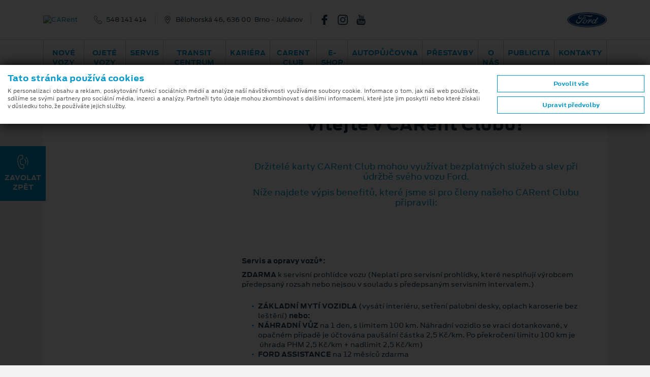

--- FILE ---
content_type: text/html; charset=utf-8
request_url: https://carentbrno.cz/825/stale-benefity-karty-carent-club
body_size: 70916
content:
<!doctype html>
<html lang="cs">
<head>
    <meta charset="utf-8">
    <meta name="viewport" content="width=device-width, initial-scale=1, shrink-to-fit=no, maximum-scale=1, user-scalable=0">
            <meta name="robots" content="index,follow" />
            <meta property="description" content="Společnost CARent, a.s. nabízí benefity pro své věrné zákazníky">
        <meta name="keywords" content="CARent, Brno - Juliánov, CARent, a.s., CARent Club, klubová karta">
            <meta property="og:title" content="St&#225;l&#233; benefity karty CARent Club">
            <meta property="og:site_name" content="CARent" />
                <meta property="og:description" content="Společnost CARent, a.s. nabízí benefity pro své věrné zákazníky">
            <meta property="og:locale" content="cs-CZ" />
            <meta property="og:url" content="https://carentbrno.cz/825/stale-benefity-karty-carent-club" />
            <title>Stálé benefity karty CARent Club | CARent</title>

    <link href="/bundles/css?v=wmEYLand1ewd546sNZY6CHpQWh_cDh8UzjCjjYVPPwk1" rel="stylesheet"/>

    <link href="/bundles/cssmain?v=eg_srHCt7kI04iGR2yWiCHZdAZ_0fmsfKO3AhajZHpc1" rel="stylesheet"/>

    <link href="/bundles/csslex?v=zc4SzTUZKA92d2zMSaX-AFkCEDEcsOjx5lMz4Q24z7A1" rel="stylesheet"/>

    <script src="/bundles/js/req?v=oMv84JSXQeYwcIp2yQDhuGSEtQeU7Cj4Qw0rApvd9lE1"></script>

    <link rel="apple-touch-icon" sizes="180x180" href="/img/fav/apple-touch-icon-180x180.png">
    <link rel="icon" type="image/png" href="/img/fav/favicon-32x32.png" sizes="32x32">
    <link rel="icon" type="image/png" href="/img/fav/favicon-96x96.png" sizes="96x96">
    <link rel="icon" type="image/png" href="/img/fav/favicon-16x16.png" sizes="16x16">
    <link rel="mask-icon" href="/img/fav/safari-pinned-tab.svg">
    <link rel="shortcut icon" href="/img/fav/favicon.ico">
    <meta name="msapplication-TileColor" content="#2e96cd">
    <meta name="msapplication-TileImage" content="/img/fav/mstile-144x144.png">
    <meta name="msapplication-config" content="/img/fav/browserconfig.xml">
    <meta name="theme-color" content="#2e96cd">
        <script async src="https://www.googletagmanager.com/gtag/js?id=G-PQVPS70QWP"></script>
    <script>
        window.dataLayer = window.dataLayer || [];
        function gtag() { dataLayer.push(arguments); }
        gtag('consent', 'default', {
            'ad_storage': 'denied',
            'analytics_storage': 'denied',
            'ad_user_data': 'denied',
            'ad_personalization': 'denied'
        });

        gtag('js', new Date());
        gtag('config', 'G-PQVPS70QWP');
    </script>

        </head>
<body >
    <div class="d-none" style="display:none">
    <svg xmlns="http://www.w3.org/2000/svg" xmlns:xlink="http://www.w3.org/1999/xlink">
        <symbol id="icon-phone-outline" viewBox="0 0 16 16">
            <path d="M3.346 10.636a16.702 16.702 0 0 0 5.54 4.423 8.528 8.528 0 0 0 3.101.935c.074.003.148.006.224.006a2.545 2.545 0 0 0 1.991-.871c.004-.006.008-.011.011-.018a8.36 8.36 0 0 1 .629-.662c.153-.149.31-.306.459-.463a1.62 1.62 0 0 0-.008-2.382l-1.955-1.99a1.569 1.569 0 0 0-1.145-.538 1.632 1.632 0 0 0-1.159.534L9.87 10.795c-.109-.062-.22-.118-.323-.172a3.597 3.597 0 0 1-.358-.198 12.427 12.427 0 0 1-2.945-2.733 7.214 7.214 0 0 1-.996-1.617c.307-.282.594-.577.868-.866.099-.103.199-.206.302-.308a1.588 1.588 0 0 0 0-2.387l-.971-.988c-.114-.116-.22-.229-.33-.345a20.824 20.824 0 0 0-.662-.666A1.606 1.606 0 0 0 3.311 0c-.439.01-.856.195-1.159.513l-1.22 1.24a2.588 2.588 0 0 0-.743 1.631 6.27 6.27 0 0 0 .452 2.653 15.49 15.49 0 0 0 2.705 4.599zM.982 3.453c.031-.426.215-.827.519-1.127L2.71 1.092A.873.873 0 0 1 3.311.81a.819.819 0 0 1 .583.289c.22.206.423.421.646.65l.339.351.967.988a.783.783 0 0 1 0 1.24c-.099.103-.2.209-.303.312-.301.312-.583.606-.896.889l-.017.016a.658.658 0 0 0-.164.736l.011.027a7.998 7.998 0 0 0 1.141 1.893 13.08 13.08 0 0 0 3.14 2.912c.138.087.279.167.427.239a3.884 3.884 0 0 1 .393.219c.267.15.603.092.801-.143l1.22-1.239a.843.843 0 0 1 .594-.295.8.8 0 0 1 .575.295l1.963 1.995a.808.808 0 0 1-.011 1.25 9.947 9.947 0 0 1-.434.441c-.228.226-.462.457-.68.72-.349.4-.861.623-1.393.604-.058 0-.114-.003-.171-.007a7.778 7.778 0 0 1-2.806-.854 15.852 15.852 0 0 1-5.272-4.211 14.712 14.712 0 0 1-2.57-4.359 5.448 5.448 0 0 1-.412-2.315z" />
        </symbol>
        <symbol id="icon-phone-call" viewBox="0 0 16 16">
            <path d="M9.29 11.82a1.394 1.394 0 0 0-.521-.988 1.462 1.462 0 0 0-1.1-.263l-1.333.171c-.036-.082-.074-.16-.11-.236a3.613 3.613 0 0 1-.139-.309 10.292 10.292 0 0 1-.584-3.293 6.068 6.068 0 0 1 .139-1.508c.335-.028.659-.074.974-.117l.357-.048a1.379 1.379 0 0 0 1.273-1.644l-.148-1.15c-.018-.13-.036-.265-.049-.396a13.72 13.72 0 0 0-.106-.787 1.42 1.42 0 0 0-.529-.964A1.483 1.483 0 0 0 6.332.014h-.009L4.881.207a2.208 2.208 0 0 0-1.373.708 5.277 5.277 0 0 0-1.06 2 12.907 12.907 0 0 0-.521 4.438c.074 2.014.58 3.989 1.482 5.792.394.84.944 1.597 1.621 2.231.048.041.099.084.146.119a2.276 2.276 0 0 0 1.833.469c.006-.003.013-.002.019-.005.248-.05.499-.087.751-.109.178-.019.361-.04.548-.068.391-.045.749-.24.997-.546.233-.315.328-.712.263-1.099L9.29 11.82zm-1.082 3.161c-.002-.002-.004 0 0 0-.171.028-.336.046-.516.066a7.74 7.74 0 0 0-.829.122 1.453 1.453 0 0 1-1.189-.312 1.786 1.786 0 0 1-.108-.087 6.521 6.521 0 0 1-1.43-1.986A13.32 13.32 0 0 1 2.74 7.327a12.16 12.16 0 0 1 .489-4.171 4.299 4.299 0 0 1 .884-1.694c.227-.253.538-.415.875-.453L6.43.823a.692.692 0 0 1 .494.11.642.642 0 0 1 .221.447c.041.248.071.494.1.756.015.132.032.267.047.405l.149 1.15c.059.446-.122.679-.57.737l-.363.048c-.358.05-.697.094-1.049.119-.007 0-.014 0-.021.002a.615.615 0 0 0-.542.445l-.009.027a6.598 6.598 0 0 0-.199 1.846v.004c.014 1.21.228 2.41.632 3.551.05.132.107.26.17.386.053.108.103.211.139.307l.015.039a.642.642 0 0 0 .191.241.637.637 0 0 0 .489.114l1.446-.186a.674.674 0 0 1 .498.099c.127.11.203.269.209.438v.008l.302 2.321a.594.594 0 0 1-.571.744zm1.583-9.632a3.857 3.857 0 0 1 .572 4.415.4.4 0 0 0 .17.547.409.409 0 0 0 .552-.166 4.665 4.665 0 0 0-.693-5.342.41.41 0 0 0-.575-.024.4.4 0 0 0-.03.565l.004.005zm3.411 6.274a7.678 7.678 0 0 0-1.142-8.795.405.405 0 1 0-.593.552 6.857 6.857 0 0 1 1.02 7.861.403.403 0 0 0 .17.548.402.402 0 0 0 .543-.159l.002-.007z" />
        </symbol>
        <symbol id="icon-map-pointer" viewBox="0 0 16 16">
            <path d="M8.001 0a5.653 5.653 0 0 0-5.667 5.626 5.579 5.579 0 0 0 .846 2.957l4.498 7.197c.087.137.238.22.4.22h.004a.471.471 0 0 0 .4-.227l4.383-7.267a5.578 5.578 0 0 0 .801-2.88A5.653 5.653 0 0 0 8.001 0zm4.057 8.027L8.073 14.63l-4.09-6.54a4.655 4.655 0 0 1-.71-2.463 4.727 4.727 0 0 1 9.454 0 4.667 4.667 0 0 1-.669 2.4zM8.001 2.813a2.811 2.811 0 1 0 2.833 2.813 2.825 2.825 0 0 0-2.833-2.813zm0 4.694a1.882 1.882 0 1 1 1.892-1.881 1.892 1.892 0 0 1-1.892 1.881z" />
        </symbol>
        <symbol id="icon-arrow-left" viewBox="0 0 16 16">
            <path d="M3.755 8.792l6.901 6.878a1.12 1.12 0 1 0 1.588-1.584L6.14 8l6.104-6.086A1.12 1.12 0 1 0 10.656.33L3.755 7.208c-.209.21-.326.495-.327.792-.001.297.117.583.327.792z" />
        </symbol>
        <symbol id="icon-arrow-right" viewBox="0 0 16 16">
            <path d="M12.245 8.792L5.343 15.67a1.122 1.122 0 0 1-1.587-1.584L9.86 8 3.755 1.914A1.122 1.122 0 1 1 5.343.329l6.902 6.878c.209.211.326.496.327.793 0 .297-.117.583-.327.792z" />
        </symbol>
        <symbol id="icon-service" viewBox="0 0 16 16">
            <path d="M15.499 1.457l-.968-.962A1.778 1.778 0 0 0 12.16.414l-1.7 1.465a.288.288 0 0 0-.056.065l-1.657 2.74-1.063.352a.271.271 0 0 0-.107.449l2.898 2.878a.273.273 0 0 0 .256.072.27.27 0 0 0 .196-.178l.354-1.056 2.8-1.679a.264.264 0 0 0 .065-.055l1.439-1.657a1.746 1.746 0 0 0-.086-2.353zm-.325 1.999L13.762 5.08l-2.848 1.707a.266.266 0 0 0-.118.146l-.246.735-.654-.648-.967-.96-.653-.649.741-.245a.274.274 0 0 0 .147-.118l1.687-2.789L12.519.822a1.22 1.22 0 0 1 1.626.055l.969.961c.434.444.459 1.144.06 1.618zm-.449 7.447a3.02 3.02 0 0 0-3.052-.729L5.865 4.407a2.973 2.973 0 0 0-.735-3.031A3.017 3.017 0 0 0 1.907.708a.27.27 0 0 0-.093.444l1.738 1.727-1.159 1.15L.655 2.303a.273.273 0 0 0-.447.093 2.972 2.972 0 0 0 .673 3.201 3.022 3.022 0 0 0 3.053.73l2.171 2.156-2.703 2.686-1.72.955a.274.274 0 0 0-.111.115l-.772 1.534a.27.27 0 0 0 .05.313l.966.96c.083.082.21.103.315.051l1.545-.768a.274.274 0 0 0 .116-.11l.961-1.708 2.704-2.686 2.284 2.268a2.972 2.972 0 0 0 .734 3.031 3.02 3.02 0 0 0 3.224.669.27.27 0 0 0 .092-.445l-1.738-1.726 1.159-1.151 1.738 1.727a.277.277 0 0 0 .389-.002.279.279 0 0 0 .059-.092 2.967 2.967 0 0 0-.672-3.201zm-10.386 1.25a.262.262 0 0 0-.045.06l-.939 1.667-1.294.643-.687-.683.646-1.284 1.68-.933a.336.336 0 0 0 .06-.045l2.73-2.712.58.576-2.731 2.711zm10.673 1.337l-1.606-1.595a.276.276 0 0 0-.388 0l-1.545 1.534a.27.27 0 0 0-.003.381l.003.003 1.606 1.596a2.473 2.473 0 0 1-2.219-.669 2.43 2.43 0 0 1-.551-2.619.27.27 0 0 0-.062-.291L4.196 5.821a.276.276 0 0 0-.293-.061c-.91.354-1.943.14-2.637-.547a2.433 2.433 0 0 1-.674-2.204l1.606 1.596c.107.106.28.106.386 0L4.13 3.069a.269.269 0 0 0 .002-.381l-.002-.002L2.525 1.09a2.467 2.467 0 0 1 2.219.669c.691.685.908 1.715.551 2.62-.04.1-.015.215.061.291l6.052 6.009a.274.274 0 0 0 .293.061 2.474 2.474 0 0 1 2.638.548c.58.573.833 1.401.673 2.202z" />
        </symbol>
        <symbol id="icon-parts" viewBox="0 0 16 16">
            <path d="M6.162 4.205h-.094a2.364 2.364 0 1 0-2.965 0H3.01c-.724 0-1.311.585-1.313 1.309v2.88h1.576v.685l-.821.103.065.52.755-.095v.52l-.821.103.065.52.755-.094v.52l-.821.102.065.52.755-.094v.558a2.1 2.1 0 1 0 2.626 0v-.886l.821-.103-.065-.52-.756.095v-.52l.821-.103-.065-.52-.753.095v-.522l.821-.102-.065-.52-.756.094v-.358h1.576V5.513a1.312 1.312 0 0 0-1.313-1.308zM2.747 2.373a1.838 1.838 0 1 1 1.845 1.832h-.007a1.838 1.838 0 0 1-1.838-1.832zm3.415 11.519a1.576 1.576 0 1 1-1.582-1.57h.005a1.575 1.575 0 0 1 1.577 1.57zm-.788-4.547v.52l-1.575.197v-.521l1.575-.196zm-1.576-.331v-.62h1.575v.423l-1.575.197zm1.576 1.379v.52l-1.575.196v-.52l1.575-.196zm0 1.046v.512a2.094 2.094 0 0 0-1.575 0v-.315l1.575-.197zM6.95 6.823h-.526v.523h.526v.524H2.222v-.523h3.677v-.524H2.222V5.514a.788.788 0 0 1 .788-.785h3.152c.434 0 .787.352.788.786v1.308zM4.586 3.681c.275.001.542-.085.765-.245l-.307-.425a.784.784 0 1 1 .225-.248l.455.262a1.314 1.314 0 1 0-1.138.656zm0 9.164a1.047 1.047 0 1 0 .005 2.093 1.047 1.047 0 0 0-.005-2.093zm0 1.569a.523.523 0 1 1 .002-1.046.523.523 0 0 1-.002 1.046zm9.717-6.02v-2.88a1.31 1.31 0 0 0-1.313-1.309h-.094a2.363 2.363 0 1 0-2.964 0h-.094c-.723 0-1.31.585-1.313 1.309v2.88h1.577v.685l-.82.103.064.52.756-.095v.52l-.82.103.064.52.756-.094v.52l-.82.102.064.52.756-.094v.558a2.1 2.1 0 1 0 2.627 0v-.886l.82-.103-.066-.52-.754.095v-.52l.82-.103-.066-.52-.754.095v-.522l.82-.103-.066-.52-.754.095v-.358h1.574v.002zM9.576 2.373a1.84 1.84 0 1 1 1.846 1.833h-.008a1.84 1.84 0 0 1-1.838-1.833zm3.414 11.519a1.577 1.577 0 1 1-1.58-1.57h.006a1.573 1.573 0 0 1 1.574 1.57zm-.787-4.547v.52l-1.576.197v-.521l1.576-.196zm-1.576-.331v-.62h1.576v.423l-1.576.197zm1.576 1.379v.52l-1.576.196v-.521l1.576-.195zm0 1.046v.512a2.096 2.096 0 0 0-1.576 0v-.315l1.576-.197zM9.051 7.87v-.523h3.678v-.524H9.051V5.515a.789.789 0 0 1 .789-.786h3.15c.436 0 .787.352.789.786v1.309h-.525v.523h.525v.523H9.051zm2.365-4.189a1.309 1.309 0 1 0-.011-2.617 1.309 1.309 0 0 0 .011 2.617zm0-2.095a.786.786 0 1 1-.789.786.79.79 0 0 1 .789-.786zm0 11.259a1.048 1.048 0 1 0 .559 1.934l-.281-.443a.524.524 0 1 1 .209-.25l.486.194c.051-.124.076-.256.076-.389a1.05 1.05 0 0 0-1.049-1.046z" />
        </symbol>
        <symbol id="icon-phone-service" viewBox="0 0 16 16">
            <path d="M10.792 1.09a.36.36 0 0 1 .041-.508l.586-.496a.362.362 0 0 1 .51.041.36.36 0 0 1-.041.509l-.584.496a.367.367 0 0 1-.512-.042zm1.053 1.525a.362.362 0 1 0-.004.722l.768.007h.003a.363.363 0 0 0 .356-.369.363.363 0 0 0-.354-.354l-.769-.006zm-.458-.675a.361.361 0 0 0 .463.216h.001l1.272-.461a.36.36 0 1 0-.24-.68l-.008.002-1.272.461a.36.36 0 0 0-.218.461v.001h.002zM8.788 13.35a2.114 2.114 0 0 1-.252.635c-.347.6-.769.861-1.105.69L6.9 14.44a3.175 3.175 0 0 1-.657.378l-.06.574c-.019.376-.457.608-1.153.608-.697 0-1.134-.231-1.153-.606l-.06-.576a3.124 3.124 0 0 1-.656-.378l-.529.235c-.337.173-.758-.088-1.106-.689-.348-.6-.365-1.094-.047-1.298l.469-.338a3.06 3.06 0 0 1 0-.759l-.469-.338c-.316-.204-.298-.698.049-1.297.347-.6.77-.863 1.106-.69l.524.233c.202-.154.425-.282.661-.382l.057-.573c.02-.375.458-.606 1.153-.606s1.136.232 1.154.609l.059.566c.236.1.459.228.664.383l.525-.234c.336-.171.757.092 1.104.691.118.196.204.41.253.635.078.402-.085.585-.205.663l-.467.338c.03.252.03.507 0 .759l.468.339c.12.076.283.259.204.663zm-1.277-2.214l.566-.409a1.64 1.64 0 0 0-.442-.764l-.639.284a.363.363 0 0 1-.388-.06 2.38 2.38 0 0 0-.819-.472.362.362 0 0 1-.245-.304l-.072-.691c-.29-.08-.596-.08-.886 0l-.072.69a.358.358 0 0 1-.245.304 2.383 2.383 0 0 0-.819.473.365.365 0 0 1-.388.06l-.639-.285c-.215.21-.368.474-.443.764l.567.409a.357.357 0 0 1 .142.363c-.063.311-.063.63 0 .941a.357.357 0 0 1-.142.363l-.568.41c.075.289.228.554.443.763l.642-.285a.363.363 0 0 1 .387.059c.237.209.515.368.814.469a.36.36 0 0 1 .245.305l.073.697c.29.08.596.08.886 0l.073-.697a.36.36 0 0 1 .245-.305c.3-.101.578-.26.815-.469a.363.363 0 0 1 .387-.059l.643.286a1.63 1.63 0 0 0 .443-.763l-.568-.409a.361.361 0 0 1-.143-.364c.063-.311.063-.63 0-.94a.36.36 0 0 1 .144-.364h.003zm-1.104.83a1.375 1.375 0 0 1-1.376 1.374 1.374 1.374 0 1 1-.003-2.746h.002a1.376 1.376 0 0 1 1.376 1.372h.001zm-.724 0a.653.653 0 0 0-1.307-.001.653.653 0 1 0 1.307.001zm9.021 2.19l-1.162-3.16a.796.796 0 0 0-.656-.517 8.025 8.025 0 0 0-.517-.041c-.083-.004-.165-.01-.248-.015a4.308 4.308 0 0 1-.748-.115 1.73 1.73 0 0 1-.966-.543c-.384-.463-.986-2.104-.994-2.703A1.73 1.73 0 0 1 9.8 6.027c.147-.205.313-.395.496-.569l.178-.168c.109-.102.221-.208.328-.321a.793.793 0 0 0 .208-.859L9.847.948a.805.805 0 0 0-1.03-.476l-.803.294a2.524 2.524 0 0 0-.574.269c-1.448.88-2.243 2.587-2.236 4.807.002.412.029.823.081 1.232a.362.362 0 0 0 .718-.089 9.532 9.532 0 0 1-.075-1.146c-.005-1.958.666-3.446 1.889-4.19.138-.088.288-.158.444-.208l.806-.293a.079.079 0 0 1 .1.046l1.162 3.161a.076.076 0 0 1-.021.084l-.022.022a7.433 7.433 0 0 1-.309.302c-.064.061-.126.119-.188.18a4.733 4.733 0 0 0-.581.668 2.41 2.41 0 0 0-.519 1.46c.011.765.671 2.563 1.161 3.153.35.4.821.675 1.343.781.287.072.581.118.877.137.087.007.174.011.261.016.162.009.316.019.469.036a.075.075 0 0 1 .062.05l.014.032 1.149 3.127a.079.079 0 0 1-.046.1l-.73.266a2.304 2.304 0 0 1-.653.17c-.986.121-1.969-.185-2.922-.908a.361.361 0 1 0-.439.574c.937.712 1.948 1.081 2.951 1.081.167 0 .333-.011.499-.031a3 3 0 0 0 .813-.207l.729-.267a.799.799 0 0 0 .477-1.021v-.004z" />
        </symbol>
        <symbol id="icon-cylinder" viewBox="0 0 16 16">
            <path d="M15.331 12.096a2.271 2.271 0 0 0-1.8-.66L10.86 8.764a.504.504 0 0 1 .322-.109c.189 0 .45.085.82.266l.191.094a.377.377 0 0 0 .437-.073l1.621-1.621a.382.382 0 0 0 0-.54L7.927.458C7.632.162 7.24 0 6.821 0S6.01.162 5.715.458L.458 5.714C.163 6.009 0 6.402 0 6.82s.163.812.458 1.106l6.325 6.324a.381.381 0 0 0 .54 0l1.62-1.621a.382.382 0 0 0 .073-.438l-.094-.19c-.329-.674-.315-.934-.156-1.143l2.671 2.671a2.29 2.29 0 0 0 .661 1.801c.43.432 1.005.67 1.616.67s1.185-.238 1.616-.669c.432-.432.67-1.007.67-1.618s-.238-1.186-.669-1.617zM.997 7.388a.796.796 0 0 1-.235-.568c0-.214.083-.416.235-.567L6.253.996a.8.8 0 0 1 .568-.234c.214 0 .417.083.567.234l.306.306-6.392 6.391-.305-.305zm7.313 2.838c-.642.642-.431 1.366-.099 2.057l-1.159 1.159-3.939-3.939 1.495-1.495a.38.38 0 0 0-.539-.54L2.574 8.965l-.733-.734L8.232 1.84l.733.733L7.47 4.068a.383.383 0 0 0 .27.651.38.38 0 0 0 .269-.111l1.495-1.495 3.939 3.938-1.159 1.158c-.347-.166-.72-.318-1.102-.318-.362 0-.675.137-.956.417L8.31 10.226zm3.36 2.462l-2.372-2.372 1.018-1.018 2.372 2.372a2.303 2.303 0 0 0-1.018 1.018zm3.122 2.103a1.515 1.515 0 0 1-1.077.447 1.519 1.519 0 0 1-1.525-1.525c0-.407.159-.79.447-1.078.287-.287.67-.445 1.078-.445.407 0 .79.157 1.077.445.288.288.446.671.446 1.078 0 .408-.158.791-.446 1.078z" />
            <path d="M7.114 5.633c-.396 0-.768.154-1.048.434a1.47 1.47 0 0 0-.433 1.047c0 .396.154.768.433 1.047.28.28.652.434 1.048.434a1.481 1.481 0 0 0 0-2.962zm.509 1.989a.714.714 0 0 1-.509.211.72.72 0 0 1 0-1.438.72.72 0 0 1 .509 1.227z" />
        </symbol>
        <symbol id="icon-engine" viewBox="0 0 16 16">
            <path d="M15.955 7.429l-.773-1.673a.521.521 0 0 0-.476-.297h-1.284a.508.508 0 0 0-.517.497v.783h-.402v-.645a.509.509 0 0 0-.517-.498h-1.385V4.242a.51.51 0 0 0-.521-.494H7.524v-.47h2.556a.497.497 0 0 0 .043-.992H3.931a.496.496 0 1 0-.043.992H6.486v.471H3.931a.508.508 0 0 0-.521.493v.416H2.272a.508.508 0 0 0-.522.493v2.662h-.713V5.152a.52.52 0 0 0-1.037 0v6.314a.52.52 0 0 0 .54.498.52.52 0 0 0 .497-.498V8.805h.713v2.661c.007.28.24.501.52.494h2.022l2.048 1.641a.558.558 0 0 0 .333.114h5.313a.51.51 0 0 0 .517-.498v-1.349h.402v.782c.007.278.237.5.517.493h1.284a.52.52 0 0 0 .476-.293l.773-1.673a.454.454 0 0 0 .045-.201V7.63a.45.45 0 0 0-.045-.201zm-.992 3.442l-.595 1.28h-.425v-.781a.508.508 0 0 0-.52-.494h-1.438a.507.507 0 0 0-.521.493V12.723H6.861l-2.048-1.636a.547.547 0 0 0-.334-.115H2.793V5.65h1.138a.51.51 0 0 0 .521-.499v-.41h5.111v1.353c.006.279.237.5.517.494h1.386v.645a.51.51 0 0 0 .521.498h1.436a.51.51 0 0 0 .521-.498v-.782h.425l.595 1.284v3.136h-.001z" />
        </symbol>
        <symbol id="icon-gear" viewBox="0 0 16 16">
            <path d="M15.953 7.109a.52.52 0 0 0-.518-.389 1.769 1.769 0 0 1-1.211-3.078.433.433 0 0 0 .048-.602 7.971 7.971 0 0 0-1.264-1.28.447.447 0 0 0-.608.048c-.514.539-1.3.715-1.995.448A1.777 1.777 0 0 1 9.323.521a.442.442 0 0 0-.39-.469A8.172 8.172 0 0 0 7.13.047a.444.444 0 0 0-.394.459 1.78 1.78 0 0 1-1.099 1.707 1.84 1.84 0 0 1-1.979-.454.445.445 0 0 0-.603-.048 7.77 7.77 0 0 0-1.296 1.28.455.455 0 0 0 .048.609c.558.502.738 1.302.448 1.995A1.855 1.855 0 0 1 .516 6.678a.43.43 0 0 0-.464.39 8.354 8.354 0 0 0-.005 1.823.532.532 0 0 0 .528.389 1.754 1.754 0 0 1 1.643 1.1c.28.687.103 1.476-.443 1.979a.442.442 0 0 0-.054.603c.373.475.798.904 1.27 1.28a.442.442 0 0 0 .608-.048 1.842 1.842 0 0 1 1.995-.448 1.775 1.775 0 0 1 1.083 1.733.443.443 0 0 0 .389.47 8.145 8.145 0 0 0 1.803.003.443.443 0 0 0 .395-.458 1.782 1.782 0 0 1 1.094-1.707 1.854 1.854 0 0 1 1.984.453c.157.171.42.192.603.048a7.966 7.966 0 0 0 1.296-1.28.452.452 0 0 0-.048-.608 1.758 1.758 0 0 1-.448-1.994 1.786 1.786 0 0 1 1.638-1.083h.096a.442.442 0 0 0 .47-.389 8.435 8.435 0 0 0 .004-1.825zm-7.942 3.579a2.669 2.669 0 1 1 .005-5.339 2.668 2.668 0 0 1 2.667 2.667 2.673 2.673 0 0 1-2.672 2.672z" />
        </symbol>
        <symbol id="icon-phone-info" viewBox="0 0 16 16">
            <path d="M9.549 11.705a.89.89 0 0 0-1.331 0c-.31.297-.624.598-.924.902a.187.187 0 0 1-.259.048c-.203-.106-.416-.191-.61-.31a9.544 9.544 0 0 1-2.328-2.066 5.446 5.446 0 0 1-.835-1.301.18.18 0 0 1 .045-.237c.314-.297.619-.593.925-.895a.848.848 0 0 0-.005-1.327c-.242-.238-.487-.479-.729-.712-.254-.246-.5-.492-.755-.734a.896.896 0 0 0-1.331 0c-.314.301-.62.611-.933.903a1.47 1.47 0 0 0-.476.997 4.187 4.187 0 0 0 .335 1.819 11.119 11.119 0 0 0 2.01 3.265A12.362 12.362 0 0 0 6.47 15.2a6.053 6.053 0 0 0 2.286.645 1.71 1.71 0 0 0 1.438-.53c.267-.293.563-.556.848-.836a.849.849 0 0 0 .009-1.318c-.505-.489-1.001-.973-1.502-1.456zm5.072-10.109a5.162 5.162 0 0 0-7.175 0 4.855 4.855 0 0 0-.217 6.772l.051.042c-.209.49-.576.896-1.043 1.153a.19.19 0 0 0 .056.36 2.927 2.927 0 0 0 2.158-.572l.009.008a5.18 5.18 0 0 0 6.162-.771c1.877-1.891 1.798-5.023-.001-6.992zm-3.371.445a.81.81 0 1 1-.005 1.62.81.81 0 1 1 .005-1.62zm1.175 5.432a.495.495 0 0 1-.115.195 1.55 1.55 0 0 1-1.09.479 4.183 4.183 0 0 1-.602-.034.86.86 0 0 1-.691-.873c.042-.288.089-.577.14-.869.085-.505.178-1.009.268-1.51a.394.394 0 0 0 .008-.097.264.264 0 0 0-.279-.314 1.463 1.463 0 0 1-.273-.052.184.184 0 0 1-.145-.203.196.196 0 0 1 .183-.166.975.975 0 0 1 .187-.013h1.569a.271.271 0 0 1 .311.221c.003.02.004.04.003.059a2.295 2.295 0 0 1-.051.467c-.106.577-.217 1.149-.322 1.726-.038.19-.076.381-.098.572a.912.912 0 0 0 .025.28.219.219 0 0 0 .25.169 1.3 1.3 0 0 0 .306-.085c.08-.03.152-.084.237-.114a.13.13 0 0 1 .179.162z" />
        </symbol>
        <symbol id="icon-share" viewBox="0 0 16 16">
            <path d="M12.953 10.272a2.872 2.872 0 0 0-2.275 1.132L5.729 8.846a2.99 2.99 0 0 0 .108-.763 2.84 2.84 0 0 0-.133-.828l4.929-2.542a2.892 2.892 0 0 0 2.32 1.176c1.647.035 3.01-1.254 3.046-2.879.035-1.627-1.27-2.974-2.915-3.01-1.646-.036-3.01 1.254-3.045 2.879l-.001.064c.004.258.043.515.114.764L5.203 6.27a2.87 2.87 0 0 0-2.276-1.131C1.281 5.168-.029 6.51 0 8.136c.028 1.585 1.323 2.862 2.926 2.892a2.877 2.877 0 0 0 2.32-1.181l4.925 2.547c-.416 1.527.501 3.099 2.049 3.509 1.546.409 3.136-.497 3.55-2.024.415-1.527-.501-3.097-2.047-3.508a2.93 2.93 0 0 0-.77-.099z" />
        </symbol>
        <symbol id="icon-letter" viewBox="0 0 16 16">
            <path d="M8.448 5.444h-6.07a.232.232 0 0 0 0 .464h6.07a.232.232 0 0 0 0-.464zm0 1.527h-6.07a.232.232 0 0 0 0 .464h6.07a.232.232 0 0 0 0-.464zm0 1.527h-6.07a.232.232 0 0 0 0 .464h6.07a.232.232 0 0 0 0-.464zm7.112-5.806a1.247 1.247 0 0 0-.462-1.682l-.244-.143a1.265 1.265 0 0 0-1.724.443L10.825 5.2V4.052a.239.239 0 0 0-.068-.164C10.69 3.82 7.729.881 7.662.813a.247.247 0 0 0-.166-.067H5.962a.233.233 0 1 0 0 .466h1.3v2.483a.592.592 0 0 0 .594.59h2.5v2.472L8.42 10.024H2.378a.232.232 0 1 0 0 .465h5.766l-.465.784a.483.483 0 0 0 .052.561l-.458.771a.62.62 0 0 0 .221.851l.087.053a.629.629 0 0 0 .856-.222l.457-.77a.474.474 0 0 0 .515-.221l.945-1.596v4.011a.127.127 0 0 1-.126.125H.595a.127.127 0 0 1-.126-.125V1.541a.33.33 0 0 1 .33-.329h4.069a.233.233 0 0 0 0-.466H.8a.799.799 0 0 0-.8.795v13.172a.595.595 0 0 0 .595.592h9.636a.595.595 0 0 0 .595-.592V9.911l.496-.837a.233.233 0 0 0-.083-.319.236.236 0 0 0-.321.083l-1.893 3.193a.04.04 0 0 1-.055.014h-.001c-.025-.014-.839-.49-.85-.495a.052.052 0 0 1-.018-.07l3.019-5.091.929.542-.575.97a.231.231 0 0 0 .083.318.235.235 0 0 0 .321-.082l.58-.979a.492.492 0 0 0 .582-.215l2.272-3.833c.254.3.29.728.091 1.066L13.84 6.813a.231.231 0 0 0 .08.316l.003.001c.11.065.254.029.32-.082l1.563-2.637a1.386 1.386 0 0 0-.246-1.719zM7.857 3.819a.126.126 0 0 1-.126-.124V1.541l2.294 2.278H7.857zm.266 8.273l.357.209-.446.751a.158.158 0 0 1-.214.056l-.087-.052a.157.157 0 0 1-.055-.213l.445-.751zm7.017-9.607l-2.504 4.221c-.005.011-.019.016-.029.01l-.002-.001-1.57-.918a.014.014 0 0 1-.008-.009.022.022 0 0 1 .002-.014l2.506-4.226a.791.791 0 0 1 1.082-.278l.243.141a.783.783 0 0 1 .28 1.074zM6.772 12.557l-.574-.44a.339.339 0 0 0-.424.011l-.355.301-.757-.709a.385.385 0 0 0-.516-.012l-1.01.855a.232.232 0 0 0-.026.329.235.235 0 0 0 .33.024l.955-.807.75.701a.399.399 0 0 0 .531.012l.321-.272.49.375c.103.079.25.06.329-.043a.23.23 0 0 0-.04-.323l-.004-.002z" />
        </symbol>
        <symbol id="icon-car-2" viewBox="0 0 16 16">
            <path d="M10.891 11.023H5.365a.248.248 0 0 1-.242-.253.247.247 0 0 1 .242-.242h5.526a.248.248 0 0 1 0 .495zM4.05 12.365a1.59 1.59 0 1 1-.066-3.181 1.591 1.591 0 0 1 1.624 1.557v.034c.007.87-.69 1.58-1.558 1.59zm0-2.685a1.095 1.095 0 1 0 1.072 1.117v-.021A1.086 1.086 0 0 0 4.05 9.68zm8.156 2.685a1.591 1.591 0 1 1 1.558-1.624v.034c.007.87-.689 1.58-1.558 1.59zm0-2.685a1.095 1.095 0 1 0 1.072 1.117l.001-.021a1.086 1.086 0 0 0-1.073-1.096zm-1.313 1.343H5.366a.25.25 0 0 1-.242-.254.247.247 0 0 1 .242-.242h5.527a.248.248 0 0 1 0 .496zm3.789 0H13.52a.249.249 0 0 1 0-.496h1.162a.603.603 0 0 0 .596-.521l.228-1.488a.617.617 0 0 0-.53-.706l-3.038-.388a.246.246 0 0 1-.141-.07L8.99 4.53a1.345 1.345 0 0 0-.959-.402H2.01a.814.814 0 0 0-.802.767l-.205 3.178a.248.248 0 0 1-.064.152l-.248.271a.793.793 0 0 0-.206.532v1.128a.367.367 0 0 0 .363.371h1.884a.248.248 0 1 1 0 .496H.849A.859.859 0 0 1 0 10.156V9.027c0-.321.119-.631.335-.869l.188-.207.2-3.089c.04-.684.602-1.22 1.287-1.228h6.021c.488 0 .957.196 1.299.543l2.748 2.766 2.952.377c.297.033.565.188.742.428.183.242.26.547.213.846l-.229 1.489a1.086 1.086 0 0 1-1.074.94zM9.356 7.616H2.363a.248.248 0 0 1 0-.495h6.994a.248.248 0 0 1-.001.495z" />
        </symbol>
        <symbol id="icon-car-service" viewBox="0 0 16 16">
            <path d="M6.979 3.063v-.68C6.979 1.002 6.12 0 4.937 0a.34.34 0 0 0-.341.341v2.042H3.234V.341A.34.34 0 0 0 2.894 0C1.71 0 .852 1.002.852 2.383v.681c0 .998.516 1.845 1.361 2.265v8.969c0 .938.764 1.702 1.702 1.702s1.702-.764 1.702-1.702v-8.97c.846-.42 1.362-1.267 1.362-2.265zM5.154 4.789a.339.339 0 0 0-.217.317v9.191c0 .563-.459 1.021-1.021 1.021s-1.021-.459-1.021-1.021V5.106a.34.34 0 0 0-.218-.317c-.717-.276-1.145-.922-1.145-1.726v-.68c0-.713.322-1.473 1.021-1.659v2c0 .188.153.34.341.34h2.043a.34.34 0 0 0 .34-.34v-2c.699.186 1.021.946 1.021 1.659v.681c0 .804-.428 1.449-1.144 1.725z" />
            <path d="M3.574 13.617h.682v.681h-.682zM14.469 5.447h-1.521c-.201 0-.38.1-.509.251-.283-.596-.65-1.344-.775-1.492a1.668 1.668 0 0 0-.933-.516l-.163-.023c-.683-.098-1.829-.263-3.249-.263v.681c1.371 0 2.443.154 3.152.256l.164.023c.157.022.408.161.505.275.09.122.487.929.849 1.699l-.041.062c-.126.109-.63.409-.884.409H5.958v.68h5.105c.548 0 1.308-.512 1.434-.687l.45-.675h1.521v.681l-.977.233a.68.68 0 0 0-.401 1.038l.336.503c.009.043.02.143.02.268v2.043a.682.682 0 0 1-.681.681H5.958v.681h4.085v.68c0 .376.305.682.681.682h2.383a.682.682 0 0 0 .681-.682v-1.15a1.35 1.35 0 0 0 .34-.891V8.852c0-.294-.038-.501-.114-.614l-.355-.534.86-.215a.68.68 0 0 0 .631-.679v-.682a.684.684 0 0 0-.681-.681zm-3.745 7.489v-.68h2.042c.118 0 .231-.02.341-.049v.729h-2.383z" />
            <path d="M12.525 8.27a1.971 1.971 0 0 1-1.403.582h-.739v.68h.739a2.65 2.65 0 0 0 1.885-.779l-.482-.483zM5.958 10.213h4.425v.681H5.958z" />
        </symbol>
        <symbol id="icon-configurator" viewBox="0 0 16 16">
            <path d="M13.956 9.391h-3.477v-3.13h2.782v-.696H9.782v4.522h4.87V8h-.696zM9.782 16h4.87v-4.521h-4.87V16zm.697-3.826h3.478v3.13h-3.478v-3.13z" />
            <path d="M12.2 8.187l-.78-.781-.492.492 1.306 1.307 2.68-3.063-.524-.458zM14.652 2.435h-.696v1.391h-3.477V.695h2.782V0H9.782v4.521h4.87z" />
            <path d="M11.42 1.841l-.492.492 1.306 1.306 2.68-3.062-.524-.459-2.19 2.504zM5.6 4.119c-.33.047-.74.273-.954.527-.126.151-.501.915-.791 1.522a.685.685 0 0 0-.52-.255H1.782a.696.696 0 0 0-.696.695v.697c0 .366.286.668.646.693l.878.22-.364.546c-.077.116-.116.327-.116.627v2.088c0 .35.134.666.348.91v1.176c0 .384.313.696.696.696h2.435a.698.698 0 0 0 .696-.696v-.695h2.781v-.694H3.521a.696.696 0 0 1-.695-.696V9.392c0-.127.011-.229.021-.273l.343-.514a.693.693 0 0 0-.409-1.061l-.915-.229-.084-.01v-.697h1.553l.469.702c.121.167.897.69 1.457.69h3.826v-.696H5.261c-.261 0-.776-.307-.905-.418l-.041-.062c.369-.787.774-1.611.863-1.73a1.05 1.05 0 0 1 .52-.286l.168-.024c.725-.104 1.82-.262 3.221-.262v-.696c-1.451 0-2.621.168-3.32.27l-.167.023zm-2.079 8.75h2.087v.695H3.174v-.744c.111.029.226.049.347.049z" />
            <path d="M3.767 8.798l-.492.491a2.704 2.704 0 0 0 1.926.798h.755v-.695H5.2a2.012 2.012 0 0 1-1.433-.594zM5.956 10.782h3.131v.696H5.956z" />
        </symbol>
        <symbol id="icon-steering-wheel" viewBox="0 0 16 16">
            <path d="M8 7.2a1.6 1.6 0 1 0 0 3.2 1.6 1.6 0 0 0 0-3.2zm0 2.666A1.066 1.066 0 1 1 9.066 8.8c0 .589-.477 1.066-1.066 1.066zM8 0a8 8 0 1 0 8 8 8.009 8.009 0 0 0-8-8zm0 15.467A7.468 7.468 0 1 1 15.467 8 7.476 7.476 0 0 1 8 15.467zM8 1.6A6.4 6.4 0 1 0 14.4 8 6.407 6.407 0 0 0 8 1.6zm0 .534a5.876 5.876 0 0 1 5.475 3.76l-1.998.667A2.883 2.883 0 0 1 9.39 6.46a3.423 3.423 0 0 0-2.779 0l-.101.044a2.895 2.895 0 0 1-1.917.151l-2.137-.57A5.875 5.875 0 0 1 8 2.134zM2.134 8c0-.054.002-.108.004-.162l.185.062a7.11 7.11 0 0 1 4.819 5.904A5.875 5.875 0 0 1 2.134 8zM8 13.866c-.106 0-.211-.003-.315-.009a7.641 7.641 0 0 0-5.193-6.464l-.314-.104c.028-.233.07-.465.126-.692l2.15.573a3.427 3.427 0 0 0 2.271-.18l.101-.045a2.89 2.89 0 0 1 2.347 0c.78.347 1.661.39 2.472.119l1.998-.665c.082.292.143.589.179.89l-.313.104a7.641 7.641 0 0 0-5.193 6.464 5.53 5.53 0 0 1-.316.009zm.857-.063a7.112 7.112 0 0 1 4.82-5.903l.185-.062c.002.054.005.108.005.162a5.876 5.876 0 0 1-5.01 5.803z" />
        </symbol>
        <symbol id="icon-contact" viewBox="0 0 16 16">
            <path d="M15.32.372H4.144a.681.681 0 0 0-.68.682v3.094l-.512-.769a.787.787 0 0 0-1.067-.242l-1.051.635a1.551 1.551 0 0 0-.705.917C-.254 6.091.03 8.506 3.562 12.052c2.809 2.817 4.903 3.575 6.345 3.575.335.001.668-.043.99-.131.385-.108.712-.362.914-.706l.632-1.058a.797.797 0 0 0-.24-1.069l-2.518-1.685a.792.792 0 0 0-1.063.174l-.733.948a.256.256 0 0 1-.326.069l-.14-.075c-.459-.251-1.03-.563-2.184-1.722a17.766 17.766 0 0 1-.344-.354H15.32a.682.682 0 0 0 .68-.681V1.054a.682.682 0 0 0-.68-.682zM7.168 12.563l.135.075c.341.19.77.103 1.007-.209l.732-.946a.258.258 0 0 1 .347-.055l2.518 1.684a.26.26 0 0 1 .078.348l-.632 1.057a1.014 1.014 0 0 1-.598.466c-1.261.347-3.468.053-6.817-3.309C.59 8.311.298 6.096.644 4.832c.071-.252.238-.467.464-.6l1.052-.635a.258.258 0 0 1 .347.079l1.679 2.527a.261.261 0 0 1-.056.348l-.943.736a.792.792 0 0 0-.208 1.01l.074.137c.267.49.598 1.102 1.807 2.315 1.21 1.212 1.819 1.546 2.308 1.814zm8.299-3.227a.146.146 0 0 1-.147.144H4.414a6.74 6.74 0 0 1-.89-1.302l-.077-.14a.255.255 0 0 1 .069-.327l.942-.736a.8.8 0 0 0 .172-1.068l-.632-.955V1.054a.145.145 0 0 1 .144-.147H15.32c.081 0 .146.064.146.145v8.284h.001zm-1.066-7.725L9.943 5.004a.359.359 0 0 1-.423 0L5.064 1.611a.268.268 0 0 0-.322.427l4.457 3.394a.896.896 0 0 0 1.067 0l4.458-3.393a.268.268 0 1 0-.323-.428zM7.456 5.454L4.723 8.391a.267.267 0 0 0 .391.365l2.732-2.938a.268.268 0 0 0-.39-.364zm4.57 0a.268.268 0 0 0-.377-.015l-.001.001a.27.27 0 0 0-.013.379l2.731 2.937a.267.267 0 0 0 .391-.365l-2.731-2.937z" />
        </symbol>
        <symbol id="icon-facebook" viewBox="0 0 16 16">
            <path d="M12.034.003L9.939 0C7.588 0 6.07 1.545 6.07 3.938v1.816H3.967a.326.326 0 0 0-.33.324V8.71c0 .18.146.326.327.326H6.07v6.638c0 .18.148.326.327.326h2.746a.326.326 0 0 0 .33-.324v-6.64h2.463a.33.33 0 0 0 .33-.326V6.08a.33.33 0 0 0-.33-.328H9.474V4.214c0-.74.18-1.115 1.149-1.115h1.411a.326.326 0 0 0 .329-.323V.329a.327.327 0 0 0-.329-.326z" />
        </symbol>
        <symbol id="icon-instagram" viewBox="0 0 16 16">
            <path d="M11.583 0H4.414A4.421 4.421 0 0 0 0 4.416v7.168A4.421 4.421 0 0 0 4.414 16h7.169A4.421 4.421 0 0 0 16 11.584V4.416A4.421 4.421 0 0 0 11.583 0zm3 11.584a3.003 3.003 0 0 1-2.996 2.997H4.414a3.003 3.003 0 0 1-2.996-2.997V4.416A3 3 0 0 1 4.414 1.42h7.169a3.003 3.003 0 0 1 3 2.996v7.168zM8 3.877A4.123 4.123 0 1 0 12.124 8 4.128 4.128 0 0 0 8 3.877zm0 6.826a2.703 2.703 0 1 1 2.703-2.704V8A2.707 2.707 0 0 1 8 10.703zm4.298-8.029a1.043 1.043 0 1 0-.006 2.086 1.043 1.043 0 0 0 .006-2.086z" />
        </symbol>
        <symbol id="icon-youtube" viewBox="0 0 16 16">
            <path d="M9.386 10.366a.6.6 0 0 0-.409.198v2.75a.6.6 0 0 0 .409.201c.235 0 .357-.201.357-.608v-1.925c0-.408-.122-.616-.357-.616zm2.985 0c-.27 0-.408.208-.408.626v.418h.816v-.418c0-.418-.134-.626-.408-.626zm1.696-3.096a1.926 1.926 0 0 0-1.352-.568c-1.885-.136-4.711-.136-4.711-.136h-.008s-2.825 0-4.712.135a1.922 1.922 0 0 0-1.351.569 2.89 2.89 0 0 0-.535 1.332c-.084.72-.129 1.444-.135 2.171v1.017c.006.726.051 1.451.135 2.172.063.481.248.939.535 1.33.411.363.938.566 1.486.574C4.497 15.968 8 16 8 16s2.83-.004 4.716-.142a1.923 1.923 0 0 0 1.352-.567c.288-.391.472-.849.535-1.33.084-.721.129-1.446.135-2.172v-1.018a20.193 20.193 0 0 0-.135-2.171 2.887 2.887 0 0 0-.536-1.33zm-9.836 6.925h-.909v-5.2h-.961v-.852h2.847v.852h-.977v5.2zm3.221 0h-.816v-.492a1.303 1.303 0 0 1-.935.555.503.503 0 0 1-.526-.336 2.337 2.337 0 0 1-.071-.671V9.684h.816v3.32c-.005.106-.002.212.009.317a.19.19 0 0 0 .188.192h.001a.717.717 0 0 0 .519-.383V9.684h.816v4.511zm3.104-1.352a3.69 3.69 0 0 1-.079.908.65.65 0 0 1-.653.506 1.123 1.123 0 0 1-.847-.5v.437H8.16V8.143h.816v1.977c.192-.286.504-.468.847-.49a.648.648 0 0 1 .653.51c.065.297.093.602.079.906v1.797h.001zm3.04-.753h-1.633v.8c0 .418.139.626.416.626a.35.35 0 0 0 .366-.327c.016-.185.021-.37.018-.555h.834v.12c0 .262-.009.443-.018.526a1.136 1.136 0 0 1-1.178.978 1.165 1.165 0 0 1-.99-.463 1.758 1.758 0 0 1-.261-1.061v-1.58c-.03-.373.059-.745.253-1.063a1.16 1.16 0 0 1 .977-.463c.379-.018.741.156.964.463.195.318.283.69.254 1.063l-.002.936zM5.844 6.115V3.638L6.943 0h-.926l-.623 2.399L4.745 0h-.964c.193.567.392 1.137.585 1.704a14.4 14.4 0 0 1 .56 1.934v2.478h.918v-.001zm2.147.063c.38.016.741-.159.964-.466.197-.321.288-.696.258-1.071V3.043a1.788 1.788 0 0 0-.258-1.072 1.13 1.13 0 0 0-.964-.468 1.114 1.114 0 0 0-.96.468c-.2.32-.291.696-.261 1.072V4.64c-.03.376.061.752.261 1.072.222.307.582.482.96.466zm-.395-3.3c0-.421.131-.632.396-.632.266 0 .392.211.392.632v1.918c0 .421-.126.632-.392.632-.265 0-.396-.211-.396-.632V2.878zm4.623 3.237V1.558h-.824v3.484a.736.736 0 0 1-.522.387.189.189 0 0 1-.193-.194 2.148 2.148 0 0 1-.009-.321V1.558h-.826v3.604c-.01.229.015.457.076.679a.503.503 0 0 0 .53.336c.38-.042.724-.245.943-.56v.497l.825.001z" />
        </symbol>
        <symbol id="icon-filter" viewBox="0 0 16 16">
            <path d="M15.928.444a.672.672 0 0 0-.667-.443H.741a.675.675 0 0 0-.669.443.658.658 0 0 0 .156.796l5.595 5.599v5.526a.709.709 0 0 0 .213.513l2.908 2.909a.667.667 0 0 0 .508.213.8.8 0 0 0 .283-.054.683.683 0 0 0 .443-.672V6.84l5.594-5.6a.658.658 0 0 0 .156-.796z" />
        </symbol>
        <symbol id="icon-file" viewBox="0 0 16 16">
            <path d="M11.082 0H3.129a.976.976 0 0 0-.969.981v14.037a.976.976 0 0 0 .969.982h9.741a.976.976 0 0 0 .97-.981V3.036L11.082 0zm.229 1.47l1.211 1.328h-1.211V1.47zm1.714 13.549a.155.155 0 0 1-.154.155H3.129a.155.155 0 0 1-.155-.155V.981c0-.085.069-.155.155-.155h7.368v2.387a.41.41 0 0 0 .406.411h2.122v11.395zM4.411 4.385h6.91c.17.002.306.141.305.311a.309.309 0 0 1-.305.304h-6.91a.308.308 0 0 1 0-.615zm7.214 2.383a.306.306 0 0 1-.305.307H4.41a.31.31 0 0 1 0-.619h6.91a.31.31 0 0 1 .305.312c-.001 0-.001 0 0 0zm0 2.006a.306.306 0 0 1-.305.307H4.41c-.17 0-.309-.139-.309-.309s.139-.309.31-.309h6.91a.308.308 0 0 1 .304.311c-.001 0-.001 0 0 0zm0 2.037a.307.307 0 0 1-.303.312H4.41a.31.31 0 0 1 0-.619h6.91a.307.307 0 0 1 .305.307z" />
        </symbol>
        <symbol id="icon-file-2" viewBox="0 0 16 16">
            <path d="M10.416 0H1.633v16h12.734V3.889L10.416 0zm.159.911l2.868 2.821h-2.868V.911zM2.176 15.468V.532h7.857v3.735h3.792v11.2H2.176v.001zM4.343 4.532h2.438A.266.266 0 0 0 6.782 4H4.343a.266.266 0 1 0 0 .532zm4.606 5.336H4.343a.268.268 0 0 0-.271.264.27.27 0 0 0 .271.268h4.604a.27.27 0 0 0 .271-.268.267.267 0 0 0-.271-.264h.002zM11.659 8H9.763a.27.27 0 0 0-.271.268.267.267 0 0 0 .27.264h1.896a.268.268 0 0 0 .271-.264.271.271 0 0 0-.272-.268h.002zM4.345 6.668H5.7a.268.268 0 0 0 0-.536H4.343a.268.268 0 0 0 0 .536h.002zm4.065 0h1.896a.268.268 0 0 0 0-.536H8.41a.268.268 0 1 0-.003.536h.003zM6.784 6.4a.272.272 0 0 0 .079.189.277.277 0 0 0 .385 0 .27.27 0 0 0 0-.379.289.289 0 0 0-.385 0 .275.275 0 0 0-.082.19h.003zM5.7 8a.27.27 0 0 0-.271.268.268.268 0 0 0 .271.264h2.71a.268.268 0 0 0 .271-.263v-.001A.27.27 0 0 0 8.41 8H5.7zm-1.355.532a.29.29 0 0 0 .192-.075.283.283 0 0 0 .079-.189.268.268 0 0 0-.079-.189.28.28 0 0 0-.385 0 .268.268 0 0 0-.079.189c.001.071.03.138.079.189.052.047.12.073.19.075h.003zm7.314 3.2H9.763a.268.268 0 0 0 0 .536h1.895a.268.268 0 0 0 0-.536h.001zm-3.251 0h-2.71a.268.268 0 0 0 0 .536h2.71c.147 0 .268-.12.267-.269a.267.267 0 0 0-.268-.267h.001zm-4.256.079a.27.27 0 0 0-.079.189c0 .071.028.14.079.189a.276.276 0 0 0 .384 0 .261.261 0 0 0 0-.376.284.284 0 0 0-.386-.003h.002zm7.314-5.601a.269.269 0 0 0-.001.378l.001.001a.277.277 0 0 0 .385 0 .268.268 0 0 0 .001-.377l-.001-.001a.288.288 0 0 0-.385-.001zm-.971 4.111a.263.263 0 0 0 0-.377.285.285 0 0 0-.384 0 .283.283 0 0 0-.079.189.27.27 0 0 0 .271.266.274.274 0 0 0 .192-.078zm.971-.378a.283.283 0 0 0-.079.188.27.27 0 0 0 .079.189.277.277 0 0 0 .385 0 .272.272 0 0 0 .079-.189.279.279 0 0 0-.079-.188.289.289 0 0 0-.385 0z" />
        </symbol>
        <symbol id="icon-files" viewBox="0 0 16 16">
            <path d="M12.063 6.667H5.292a.268.268 0 0 0 0 .534h6.771a.268.268 0 0 0 0-.534zM5.292 5.066H8a.267.267 0 1 0 0-.534H5.292a.268.268 0 0 0 0 .534zM12.063 8.8H5.292a.267.267 0 1 0 0 .534h6.771a.267.267 0 1 0 0-.534zm0 2.134H5.292a.267.267 0 1 0 0 .534h6.771a.268.268 0 0 0 .007-.534h-.007zm0 2.132H5.292a.268.268 0 0 0 0 .534h6.771a.267.267 0 1 0 .007-.534h-.007zm1.083-9.176V0H1.5v14.667h1.354V16H14.5V5.223L13.146 3.89zm-2.438-1.647l2.438 2.4.43.423H10.71l-.002-2.823zM2.042 14.134V.533h10.563v2.823L10.55 1.333H2.854v12.8l-.812.001zm1.354 1.333v-13.6h6.771V5.6h3.791v9.867H3.396z" />
        </symbol>
        <symbol id="icon-star" viewBox="0 0 16 16">
            <path d="M8.378.634l2.036 4.809 5.21.448a.41.41 0 0 1 .234.719l-3.952 3.417 1.184 5.087a.41.41 0 0 1-.612.444L8 12.86l-4.478 2.698a.41.41 0 0 1-.612-.445l1.184-5.087L.142 6.61a.41.41 0 0 1 .233-.719l5.211-.448L7.621.634a.41.41 0 0 1 .757 0z" />
        </symbol>
        <symbol id="icon-star-half" viewBox="0 0 16 16">
            <path d="M8.378.634l2.036 4.809 5.21.448a.41.41 0 0 1 .234.719l-3.952 3.417 1.184 5.087a.41.41 0 0 1-.612.444L8 12.86l-4.478 2.698a.41.41 0 0 1-.612-.445l1.184-5.087L.142 6.61a.41.41 0 0 1 .233-.719l5.211-.448L7.621.634a.41.41 0 0 1 .757 0z" />
        </symbol>
        <symbol id="icon-star-outline" viewBox="0 0 16 16">
            <path d="M15.979 6.137a.443.443 0 0 0-.357-.302l-4.992-.709L8.382.615a.444.444 0 0 0-.796.004L5.371 5.143l-4.992.741a.443.443 0 0 0-.244.755l3.624 3.507-.837 4.966a.438.438 0 0 0 .177.434.428.428 0 0 0 .465.034l4.458-2.359 4.468 2.332a.444.444 0 0 0 .635-.494l-.864-4.938 3.599-3.526a.441.441 0 0 0 .119-.458zm-4.5 3.512a.44.44 0 0 0-.123.394l.751 4.308-3.882-2.023a.451.451 0 0 0-.414 0l-3.867 2.049.724-4.315a.435.435 0 0 0-.128-.391L1.4 6.625l4.333-.643a.438.438 0 0 0 .33-.242l1.925-3.927L9.94 5.729a.442.442 0 0 0 .335.243l4.334.617-3.13 3.06z" />
        </symbol>
        <symbol id="icon-phone" viewBox="0 0 16 16">
            <path d="M15.991 12.629a.78.78 0 0 1-.236.679L13.5 15.542c-.11.122-.246.222-.397.287-.152.078-.315.13-.484.155a.837.837 0 0 0-.1.005 2.113 2.113 0 0 1-.221.011 8.27 8.27 0 0 1-1.042-.109 7.924 7.924 0 0 1-1.759-.542 14.635 14.635 0 0 1-2.365-1.296 17.905 17.905 0 0 1-2.812-2.372A19.026 19.026 0 0 1 2.355 9.44a15.758 15.758 0 0 1-1.253-1.976A10.5 10.5 0 0 1 .391 5.82a8.77 8.77 0 0 1-.322-1.269 4.202 4.202 0 0 1-.068-.838c.011-.204.017-.32.017-.342a1.65 1.65 0 0 1 .152-.48c.069-.151.166-.286.288-.398L2.711.237A.74.74 0 0 1 3.253 0a.646.646 0 0 1 .389.126c.116.085.213.192.289.314l1.812 3.443a.81.81 0 0 1 .085.59c-.039.207-.14.395-.288.542l-.827.833a.286.286 0 0 0-.059.11.429.429 0 0 0-.026.127c.062.284.165.557.305.811.183.347.393.679.627.993.363.481.766.932 1.203 1.347.418.439.871.845 1.355 1.213.313.237.645.449.991.635.193.108.398.192.613.247l.21.039a.406.406 0 0 0 .219-.083l.965-.98c.194-.178.448-.275.711-.271a.888.888 0 0 1 .458.1h.017l3.27 1.931a.853.853 0 0 1 .419.562z" />
        </symbol>
        <symbol id="icon-email" viewBox="0 0 16 16">
            <path d="M1.536 5.59c.203.143.813.566 1.829 1.274S5.162 8.11 5.704 8.492c.057.04.187.132.379.274.193.144.355.252.482.338.128.085.286.183.465.292.162.099.334.18.514.239.144.051.294.077.446.081h.019a1.44 1.44 0 0 0 .446-.081c.18-.06.353-.141.514-.239.181-.109.337-.207.465-.292.128-.085.286-.2.482-.337s.32-.234.38-.274c.547-.382 1.939-1.35 4.179-2.902a4.208 4.208 0 0 0 1.085-1.097c.281-.394.436-.864.44-1.348a1.434 1.434 0 0 0-1.429-1.429H1.43c-.407-.024-.8.148-1.058.462a1.81 1.81 0 0 0-.371 1.16c.028.45.2.878.491 1.223.29.396.642.744 1.044 1.028zm13.571.954a210.105 210.105 0 0 0-4.447 3.08c-.339.251-.614.445-.825.588a5.58 5.58 0 0 1-.844.429 2.642 2.642 0 0 1-.982.218h-.018a2.637 2.637 0 0 1-.982-.218 5.432 5.432 0 0 1-.843-.429 23.55 23.55 0 0 1-.826-.588c-.804-.588-2.283-1.615-4.438-3.08A4.643 4.643 0 0 1 0 5.767v7.091c0 .789.64 1.428 1.429 1.428h13.142a1.423 1.423 0 0 0 1.428-1.419V5.767a4.79 4.79 0 0 1-.892.777z" />
        </symbol>
        <symbol id="icon-email-outline" viewBox="0 0 16 16">
            <path d="M15.479 3.447a.517.517 0 0 0-.513.522v9.33H1.026v-10.6h14.453a.523.523 0 0 0 0-1.048H.513A.52.52 0 0 0 0 2.178v11.648a.518.518 0 0 0 .513.523h14.965a.52.52 0 0 0 .513-.523V3.969a.518.518 0 0 0-.512-.522zm-1.365.16a.501.501 0 0 0-.704-.087l-.016.013L7.996 8.08 2.597 3.532a.501.501 0 0 0-.707.06l-.013.015a.535.535 0 0 0 .071.738l5.724 4.817a.507.507 0 0 0 .648 0l5.723-4.817a.535.535 0 0 0 .071-.738zM5.08 8.503l-3.166 3.165a.535.535 0 0 0-.009.744.517.517 0 0 0 .725.008l3.165-3.17a.529.529 0 0 0 .01-.738.505.505 0 0 0-.714-.02l-.011.011zm5.789 0a.505.505 0 0 0-.713-.002l-.011.012a.528.528 0 0 0 .009.737l3.165 3.17a.51.51 0 0 0 .724-.008.535.535 0 0 0-.009-.744l-3.165-3.165z" />
        </symbol>
        <symbol id="icon-mobile" viewBox="0 0 16 16">
            <path d="M11.155 0H4.846a1.13 1.13 0 0 0-1.091 1.164v13.671A1.13 1.13 0 0 0 4.845 16H11.155a1.13 1.13 0 0 0 1.09-1.165V1.165A1.13 1.13 0 0 0 11.155 0zM6.443.705h3.114a.25.25 0 0 1 .142.28.255.255 0 0 1-.141.285H6.443a.256.256 0 0 1-.142-.285.25.25 0 0 1 .142-.28zM8 14.85a.743.743 0 1 1 .693-.791l.001.047A.722.722 0 0 1 8 14.85zm3.425-2.545H4.574V1.965h6.851v10.34z" />
        </symbol>
        <symbol id="icon-calculator" viewBox="0 0 16 16">
            <path d="M10.576 12.042H8.507a.251.251 0 0 0-.253.251v2.087c0 .14.113.255.253.257h2.069a.258.258 0 0 0 .254-.257v-2.084a.253.253 0 0 0-.254-.254zm-.254 2.085H8.76v-1.575h1.562v1.575zm-2.829-2.085H5.424a.253.253 0 0 0-.253.252v2.086c0 .14.113.255.253.257h2.069a.257.257 0 0 0 .253-.257v-2.084a.252.252 0 0 0-.251-.254h-.002zm-.253 2.085H5.677v-1.575H7.24v1.575zm.253-5.192H5.424a.257.257 0 0 0-.253.257v2.085a.252.252 0 0 0 .251.253h2.07c.14 0 .253-.113.253-.252V9.191a.254.254 0 0 0-.252-.256zm-.253 2.084H5.677V9.444H7.24v1.575zm-2.829 1.023h-2.07a.252.252 0 0 0-.253.251v2.087c0 .14.113.255.253.257H4.41a.257.257 0 0 0 .253-.257v-2.084a.253.253 0 0 0-.252-.254zm-.254 2.085H2.595v-1.575h1.563v1.575zm9.501-7.235h-2.066a.257.257 0 0 0-.254.257v1.02c0 .141.113.255.254.257h2.068a.257.257 0 0 0 .254-.257v-1.02a.257.257 0 0 0-.256-.257zm-.253 1.023h-1.563v-.514h1.563v.514zm-2.829 1.02H8.507a.257.257 0 0 0-.253.257v2.085c0 .139.112.253.251.253H10.576c.14 0 .253-.113.254-.252V9.191a.257.257 0 0 0-.254-.256zm-.254 2.084H8.76V9.444h1.562v1.575zM4.411 8.935h-2.07a.257.257 0 0 0-.253.256v2.085c0 .139.112.253.251.253H4.41a.253.253 0 0 0 .253-.252V9.191a.255.255 0 0 0-.252-.256zm-.254 2.084H2.595V9.444h1.563v1.575zm6.419-4.127H8.507a.257.257 0 0 0-.253.257v1.02c0 .141.113.255.253.257h2.069a.257.257 0 0 0 .254-.257v-1.02a.257.257 0 0 0-.254-.257zm-.254 1.023H8.76v-.514h1.562v.514zM13.657 0H2.341a1.27 1.27 0 0 0-1.267 1.276v13.446A1.275 1.275 0 0 0 2.341 16h11.317a1.276 1.276 0 0 0 1.268-1.277V1.276A1.272 1.272 0 0 0 13.657 0zm.762 14.723c0 .421-.34.762-.762.764H2.341a.764.764 0 0 1-.76-.764V1.276a.762.762 0 0 1 .76-.766h11.317a.766.766 0 0 1 .762.767l-.001 13.446zm-.762-5.788h-2.065a.257.257 0 0 0-.254.257v5.188c0 .14.113.255.254.257h2.068a.258.258 0 0 0 .254-.257v-3.146a.255.255 0 0 0-.244-.263.255.255 0 0 0-.264.244V14.128h-1.563V9.444h1.563v.767a.252.252 0 0 0 .245.262.254.254 0 0 0 .263-.243V9.191a.257.257 0 0 0-.257-.256zm0-7.576H2.341a.257.257 0 0 0-.253.257v4.169c0 .141.113.255.253.257H4.41a.257.257 0 0 0 .253-.257.252.252 0 0 0-.252-.253H2.595V1.869h10.811v3.663H5.424a.252.252 0 0 0-.253.252v.001c0 .141.113.255.253.257h8.234a.256.256 0 0 0 .254-.257V1.616a.257.257 0 0 0-.255-.257zm-2.026 1.534h1.014a.256.256 0 0 0 .253-.257.25.25 0 0 0-.251-.253h-1.016a.251.251 0 0 0-.253.251v.002c0 .14.113.256.253.257zm0 2.043h1.014a.256.256 0 0 0 .002-.511h-1.016a.252.252 0 0 0-.253.252v.002c0 .14.113.255.253.257zm-.253-.937c0 .14.113.253.253.253a.253.253 0 0 0 .254-.253v-.68a.253.253 0 1 0-.507 0v.68z" />
        </symbol>
        <symbol id="icon-calculator-2" viewBox="0 0 16 16">
            <path d="M14.614 2.722L5.159.03a.683.683 0 0 0-.852.453L.9 12.443a.685.685 0 0 0 .486.835l9.456 2.692a.684.684 0 0 0 .852-.453L15.1 3.556a.684.684 0 0 0-.486-.834zm-3.38 12.666a.216.216 0 0 1-.268.142L1.51 12.836a.213.213 0 0 1-.151-.261L4.766.613a.215.215 0 0 1 .268-.142l9.456 2.693a.214.214 0 0 1 .151.262l-3.407 11.962zM2.179 12.31l2.527.72.691-2.429-2.526-.719-.692 2.428zm1.026-1.856l1.607.458-.44 1.545-1.607-.458.44-1.545zm1.96 2.707l2.526.719.691-2.429-2.526-.72-.691 2.43zm1.025-1.857l1.607.458-.44 1.546-1.607-.458.44-1.546zm1.961 2.708l2.526.719 1.509-5.299-2.526-.72-1.509 5.3zm1.842-4.728l1.607.458-1.258 4.416-1.606-.458 1.257-4.416zm-6.996.154l2.526.721.691-2.43-2.526-.719-.691 2.428zm1.025-1.855l1.607.458-.44 1.546-1.607-.458.44-1.546zm1.96 2.707l2.527.719.691-2.428-2.526-.72-.692 2.429zm1.026-1.856l1.607.458-.44 1.546-1.607-.459.44-1.545zM3.814 6.569l2.526.719.692-2.428-2.526-.719-.692 2.428zM4.84 4.713l1.607.458-.44 1.544L4.4 6.258l.44-1.545zM6.8 7.419l2.526.72.691-2.429-2.526-.719L6.8 7.419zm1.026-1.856l1.606.458-.439 1.545-1.607-.458.44-1.545zm1.959 2.708l2.526.719.691-2.428-2.526-.721-.691 2.43zm1.026-1.858l1.607.458-.44 1.546-1.606-.458.439-1.546zM4.694 3.477l8.498 2.421.628-2.208-8.497-2.42-.629 2.207zm.963-1.635l7.578 2.159-.377 1.324L5.28 3.167l.377-1.325z" />
        </symbol>
        <symbol id="icon-info" viewBox="0 0 16 16">
            <path d="M7.092 5.221c.03.056.059.116.088.161.029.044.073.088.102.133.046.046.095.089.146.129.052.041.112.07.176.089a.87.87 0 0 0 .379.072.719.719 0 0 0 .351-.073h.015c.061-.029.119-.062.175-.101a1.61 1.61 0 0 0 .132-.116l.015-.017a.876.876 0 0 0 .102-.132.483.483 0 0 0 .073-.145.028.028 0 0 1 .014-.029 1.07 1.07 0 0 0 .059-.19.774.774 0 0 0 .015-.192.758.758 0 0 0-.015-.19 1.254 1.254 0 0 0-.059-.189.83.83 0 0 0-.175-.263l-.029-.031a1.639 1.639 0 0 0-.147-.117c-.058-.029-.102-.057-.16-.085a.734.734 0 0 0-.176-.061 1.097 1.097 0 0 0-.19-.013.712.712 0 0 0-.364.074h-.015a1.305 1.305 0 0 0-.161.085c-.051.036-.1.075-.146.117a.928.928 0 0 0-.117.133c-.03.043-.059.104-.088.161a.847.847 0 0 0-.059.176.865.865 0 0 0-.014.19.856.856 0 0 0 .014.189c.013.08.033.159.059.235zm2.033 5.352h-.336V6.99a.376.376 0 0 0-.373-.379H6.874a.376.376 0 0 0-.379.375v.794a.376.376 0 0 0 .373.379h.313v2.43h-.307a.375.375 0 0 0-.379.372v.797a.378.378 0 0 0 .374.38h2.259a.38.38 0 0 0 .379-.38v-.79a.392.392 0 0 0-.382-.395zM7.999 0A8 8 0 1 0 16 7.998 8 8 0 0 0 7.999 0zm0 15.292A7.293 7.293 0 0 1 8.001.708a7.292 7.292 0 0 1 7.291 7.29 7.3 7.3 0 0 1-7.293 7.294z" />
        </symbol>
        <symbol id="icon-fuel" viewBox="0 0 16 16">
            <path d="M14.767 3.134L13.068.798a.47.47 0 0 0-.637-.116l-1.116.736-.605-.835A1.41 1.41 0 0 0 9.57 0H2.55c-.776 0-1.406.631-1.406 1.406v13.188c0 .775.63 1.406 1.406 1.406h10.313c.775 0 1.406-.631 1.406-1.406V5.959c0-.297-.093-.583-.267-.824l-.454-.627 1.094-.704a.47.47 0 0 0 .125-.67zm-1.436 11.46a.47.47 0 0 1-.469.469H2.55a.47.47 0 0 1-.469-.469V1.406A.47.47 0 0 1 2.55.937h7.02c.15 0 .292.073.38.194l3.292 4.553a.467.467 0 0 1 .089.274v8.636zm-.333-10.846L11.864 2.18l.709-.467 1.144 1.573-.719.462z" />
            <path d="M7.287 7.791c-.45.899-1.925 2.375-1.925 3.959a2.347 2.347 0 0 0 2.344 2.344 2.347 2.347 0 0 0 2.344-2.344c0-1.585-1.475-3.061-1.924-3.959a.47.47 0 0 0-.839 0zm.419 5.365A1.408 1.408 0 0 1 6.3 11.75c0-.957.823-1.995 1.406-2.853.583.858 1.406 1.896 1.406 2.853 0 .775-.63 1.406-1.406 1.406zM8.97 3.976L7.618 2.101a.47.47 0 0 0-.381-.195h-3.75a.469.469 0 0 0-.469.469V4.25c0 .259.21.469.469.469h5.102a.47.47 0 0 0 .381-.743zm-5.014-.195v-.937h3.042l.676.938H3.956z" />
        </symbol>
        <symbol id="icon-tickets" viewBox="0 0 16 16">
            <path d="M15.985 7.001l-1.844-5.653a.316.316 0 0 0-.395-.2L.216 5.528a.314.314 0 0 0-.201.394l.873 2.674-.001.016v5.943a.312.312 0 0 0 .313.311h14.228a.313.313 0 0 0 .313-.311V8.612a.312.312 0 0 0-.313-.31H12.98l2.804-.908a.313.313 0 0 0 .201-.393zm-.871 1.922v5.32H1.512v-5.32h1.73v3.469a.313.313 0 0 0 .625 0V8.923h11.247zm-4.157-.621H1.45L.707 6.024l1.646-.533.63 1.908a.316.316 0 0 0 .396.199.313.313 0 0 0 .198-.394l-.629-1.905 10.695-3.461 1.65 5.06-4.336 1.404zm2.212-5.1a.314.314 0 0 0-.395-.2L4.626 5.639a.313.313 0 0 0 .098.608.285.285 0 0 0 .096-.016l8.148-2.637a.31.31 0 0 0 .201-.392c.001.001.001 0 0 0zm-1.374 2.021l1.542-.499a.312.312 0 0 0-.193-.592l-1.543.499a.31.31 0 0 0-.2.392.313.313 0 0 0 .394.2zm1.304 1.431a.311.311 0 0 0 .394.199l.488-.158a.312.312 0 0 0 .199-.393.312.312 0 0 0-.393-.199l-.488.159a.31.31 0 0 0-.2.391v.001zm-.89-.04l-.487.159a.311.311 0 1 0 .194.592l.487-.159a.312.312 0 1 0-.194-.592zm-4.361-.767l-2.852.923a.312.312 0 0 0 .193.592l2.852-.923a.31.31 0 0 0 .199-.393.31.31 0 0 0-.392-.199zm-4.292 7.268a.313.313 0 0 0-.313.313v.121a.314.314 0 0 0 .314.312.313.313 0 0 0 .311-.312v-.121a.313.313 0 0 0-.312-.313zm1.492-3.041c0 .173.141.313.313.313h8.566a.31.31 0 1 0 .003-.623H5.361a.31.31 0 0 0-.313.31zm8.88.878h-1.621a.311.311 0 0 0-.002.622H13.929c.215 0 .389-.097.389-.312s-.174-.389-.389-.389l-.001.079zm0 2.072h-.513a.31.31 0 1 0-.003.623h.517c.15.084.362-.01.446-.159a.313.313 0 0 0-.12-.424c-.096-.052-.21-.052-.327-.04zm-1.658 0h-.514a.312.312 0 0 0-.003.623h.517c.15.084.361-.01.445-.159a.312.312 0 0 0-.12-.424c-.094-.052-.209-.052-.325-.04zm-3.91-2.072H5.361a.31.31 0 0 0-.313.309.31.31 0 0 0 .309.313H8.36a.312.312 0 0 0 .003-.623l-.003.001z" />
        </symbol>
        <symbol id="icon-checklist" viewBox="0 0 16 16">
            <path d="M9.574 8a.315.315 0 1 0 .629 0v-.626h.63a.313.313 0 0 0 .314-.311V5.5h.63a.313.313 0 1 0 0-.626h-.75l-.683-1.356A.935.935 0 0 0 9.501 3H6.5a.943.943 0 0 0-.845.519l-.683 1.356h-.75a.313.313 0 1 0 0 .625h.63v1.563a.315.315 0 0 0 .314.311h.63V8a.316.316 0 0 0 .63 0v-.626h3.148V8zM6.219 3.798a.311.311 0 0 1 .281-.173h3.001a.31.31 0 0 1 .28.173l.542 1.077H5.677l.542-1.077zM5.481 5.5h5.037v1.25H5.481V5.5zm1.797 3.216a.314.314 0 0 0-.445 0l-1.667 1.655-.722-.718a.318.318 0 0 0-.445 0 .31.31 0 0 0 0 .442l.945.938c.059.06.139.093.222.092a.31.31 0 0 0 .224-.092l1.889-1.874a.31.31 0 0 0 .007-.439c-.002-.002-.004-.004-.008-.004zm-.445 2.813l-1.667 1.654-.722-.716a.314.314 0 0 0-.445 0 .309.309 0 0 0 0 .44l.945.938a.318.318 0 0 0 .446 0l1.889-1.875a.311.311 0 0 0 0-.441v-.001a.32.32 0 0 0-.446.001zm5.26-1.654a.314.314 0 0 0-.313-.313H8.944a.313.313 0 0 0 0 .626h2.834a.315.315 0 0 0 .315-.313zm-3.149 1.563a.313.313 0 1 0 0 .625h1.89a.313.313 0 0 0 0-.625h-1.89zm0 2.5h2.834a.313.313 0 0 0 0-.625H8.944a.313.313 0 1 0 0 .625zM13.89 1.966L12.002.09H12a.323.323 0 0 0-.222-.09H2.332a.314.314 0 0 0-.314.313v15.375a.313.313 0 0 0 .314.312h4.251a.313.313 0 1 0 0-.626H2.648V.625h8.815v1.563a.313.313 0 0 0 .313.311h1.575v12.876H9.417a.313.313 0 1 0 0 .625h4.251a.314.314 0 0 0 .314-.313v-13.5a.316.316 0 0 0-.092-.221zm-1.797-.091v-.809l.814.809h-.814zM8 15.375a.313.313 0 1 1-.003.626.313.313 0 0 1 .003-.626z" />
        </symbol>
        <symbol id="icon-tires" viewBox="0 0 16 16">
            <path d="M12.66 11.034h-1.198a5.975 5.975 0 0 0 .803-.68 6.119 6.119 0 0 0 1.309-1.994c.296-.721.45-1.493.455-2.272v-.019a6.062 6.062 0 0 0-.452-2.303l-.001-.006a6.103 6.103 0 0 0-1.294-1.958l-.021-.022A5.992 5.992 0 0 0 5.711.456h-.002A6.041 6.041 0 0 0 3.76 1.759l-.022.02a6.063 6.063 0 0 0-1.291 6.637 6.128 6.128 0 0 0 1.264 1.914c.018.023.04.044.064.061.236.235.492.451.765.644H3.342a1.378 1.378 0 0 0-1.371 1.38v2.207A1.377 1.377 0 0 0 3.342 16h9.318a1.375 1.375 0 0 0 1.37-1.379v-2.207a1.377 1.377 0 0 0-1.37-1.38zM2.52 13.242h10.962v.275H2.52v-.275zm1.943-2.964l.137-.047a.276.276 0 0 0-.173-.523l-.413.138a5.572 5.572 0 0 1-.879-1.252l.142.01h.02a.276.276 0 1 0 .019-.552l-.436-.031a5.54 5.54 0 0 1-.339-1.498l.131.066a.274.274 0 0 0 .367-.122l.001-.003a.277.277 0 0 0-.123-.37l-.388-.191a5.525 5.525 0 0 1 .253-1.515l.096.112a.274.274 0 0 0 .385.029l.002-.001a.276.276 0 0 0 .027-.389l-.284-.331c.209-.468.483-.904.812-1.297l.045.136a.275.275 0 0 0 .521-.175l-.137-.412c.371-.353.79-.652 1.244-.888l-.01.143a.273.273 0 0 0 .253.293h.02a.274.274 0 0 0 .274-.255l.031-.436A5.352 5.352 0 0 1 7.546.576l-.065.129a.277.277 0 0 0 .123.37.272.272 0 0 0 .367-.122l.001-.001.193-.391a5.457 5.457 0 0 1 1.506.254l-.109.099a.273.273 0 0 0-.019.379.272.272 0 0 0 .376.037l.329-.288c.466.211.899.487 1.288.819l-.135.045a.275.275 0 0 0 .173.523l.41-.137c.351.374.648.795.884 1.251l-.143-.01a.277.277 0 1 0-.039.55l.433.03c.183.481.297.985.339 1.498l-.128-.064a.272.272 0 0 0-.367.122l-.001.001a.277.277 0 0 0 .123.37l.391.197a5.55 5.55 0 0 1-.26 1.511l-.093-.109a.275.275 0 0 0-.387-.027.276.276 0 0 0-.026.388l.286.331c-.21.468-.483.905-.813 1.299l-.046-.139a.275.275 0 1 0-.525.163l.004.012.137.416a5.36 5.36 0 0 1-1.359.952H5.61a5.396 5.396 0 0 1-1.147-.756zm-1.121 1.309h.379l-.076.151a.276.276 0 0 0 .123.37.273.273 0 0 0 .367-.121v-.002l.198-.398h.758l-.076.151c-.068.137-.013.302.123.37s.299.014.367-.121l.001-.002.198-.398h.758l-.076.151a.277.277 0 0 0 .123.37.273.273 0 0 0 .367-.121l.001-.002.198-.398h.757l-.076.151a.277.277 0 0 0 .123.37.273.273 0 0 0 .367-.121v-.002l.198-.398h.757l-.075.151c-.068.137-.014.302.122.37s.3.014.367-.121l.001-.002.198-.398h.758l-.076.151a.277.277 0 0 0 .123.37.273.273 0 0 0 .367-.121v-.002l.198-.398h.758l-.076.151a.277.277 0 0 0 .123.37.273.273 0 0 0 .367-.121l.001-.002.197-.398h.105a.825.825 0 0 1 .822.826v.277H2.52v-.276a.824.824 0 0 1 .822-.827zm9.318 3.861h-.104l-.197-.398a.272.272 0 0 0-.365-.126l-.003.002a.277.277 0 0 0-.122.37l.076.152h-.76l-.196-.398a.273.273 0 0 0-.365-.126l-.003.002a.275.275 0 0 0-.122.37l.075.152h-.759l-.197-.398a.272.272 0 0 0-.365-.126l-.002.002a.277.277 0 0 0-.123.37l.076.152h-.759l-.196-.398a.273.273 0 0 0-.365-.126l-.003.002a.277.277 0 0 0-.123.37l.076.152h-.759l-.197-.398a.273.273 0 0 0-.365-.126l-.003.002a.277.277 0 0 0-.123.37l.076.152h-.758l-.197-.398a.273.273 0 0 0-.365-.126l-.002.002a.277.277 0 0 0-.123.37l.076.152h-.76l-.196-.398a.273.273 0 0 0-.365-.126l-.003.002a.277.277 0 0 0-.123.37l.076.152h-.38a.823.823 0 0 1-.822-.827v-.552h10.962v.552a.823.823 0 0 1-.82.827h-.003z" />
        </symbol>
        <symbol id="icon-tachometer" viewBox="0 0 16 16">
            <circle cx="5.188" cy="9.875" r=".469" />
            <circle cx="10.813" cy="9.875" r=".469" />
            <path d="M8 0C3.595 0 0 3.595 0 8c0 4.404 3.595 8 8 8 4.404 0 8-3.596 8-8 0-4.405-3.596-8-8-8zm0 15.063A7.071 7.071 0 0 1 .937 8 7.071 7.071 0 0 1 8 .937 7.07 7.07 0 0 1 15.063 8 7.07 7.07 0 0 1 8 15.063z" />
            <path d="M8 1.906A6.1 6.1 0 0 0 1.906 8c0 1.728.74 3.382 2.031 4.539a.47.47 0 0 0 .626-.699 5.163 5.163 0 0 1-1.697-3.371h.447a.469.469 0 0 0 0-.938h-.448a5.136 5.136 0 0 1 1.174-2.829l.314.315a.469.469 0 0 0 .663-.663l-.314-.314a5.136 5.136 0 0 1 2.829-1.174v.447a.469.469 0 0 0 .938 0v-.448a5.136 5.136 0 0 1 2.829 1.174l-.315.314a.469.469 0 1 0 .664.663l.314-.315a5.143 5.143 0 0 1 1.174 2.829h-.447a.466.466 0 1 0 0 .935h.447a5.181 5.181 0 0 1-1.697 3.374.47.47 0 0 0 .625.699 6.105 6.105 0 0 0 2.031-4.539A6.102 6.102 0 0 0 8 1.906z" />
            <path d="M8.469 6.674V5.188a.469.469 0 0 0-.938 0v1.487A1.408 1.408 0 0 0 6.594 8c0 .775.631 1.406 1.406 1.406S9.406 8.775 9.406 8a1.41 1.41 0 0 0-.937-1.326zM8 8.469a.47.47 0 1 1 .001-.94.47.47 0 0 1-.001.94zM9.875 10.344h-3.75a.469.469 0 0 0-.469.469v1.875c0 .259.21.469.469.469h3.75c.259 0 .469-.21.469-.469v-1.875a.469.469 0 0 0-.469-.469zm-.469 1.875H6.594v-.938h2.813v.938z" />
        </symbol>
        <symbol id="icon-car-detail" viewBox="0 0 16 16">
            <path d="M11.604 2.812H8.212l-.938 1.875h-.647V7.5h.938v.937h.938v-.938h2.812v.937h.938v-.937h.938V4.687h-.647l-.94-1.875zm-2.813.938h2.233l.468.937h-3.17l.469-.937zm3.46 2.812H7.564v-.938h4.687v.938z" />
            <path d="M9.908 0a6.1 6.1 0 0 0-6.094 6.093c0 1.512.554 2.896 1.468 3.962l-.58.58-.662-.663L0 14.012 1.988 16l4.04-4.039-.663-.663.58-.58a6.07 6.07 0 0 0 3.963 1.468c3.359 0 6.092-2.733 6.092-6.093S13.268 0 9.908 0zm-7.92 14.675l-.662-.663 2.714-2.714.662.663-2.714 2.714zm7.92-3.427c-2.844 0-5.156-2.313-5.156-5.155S7.065.938 9.908.938c2.842 0 5.155 2.313 5.155 5.155s-2.313 5.155-5.155 5.155z" />
        </symbol>
        <symbol id="icon-arrow-back" viewBox="0 0 16 16">
            <path d="M6.222 5.166v-3.24L0 7.595l6.222 5.67v-3.32c4.445 0 7.555 1.295 9.778 4.13-.889-4.051-3.556-8.099-9.778-8.909z" />
        </symbol>
        <symbol id="icon-pointer" viewBox="0 0 16 16">
            <path d="M8 5.091a2.91 2.91 0 0 0-.002 5.818 2.909 2.909 0 0 0 2.909-2.908A2.916 2.916 0 0 0 8 5.091zm6.474 2.184a6.5 6.5 0 0 0-5.748-5.746V0H7.274v1.527a6.369 6.369 0 0 0-5.748 5.747H0v1.452h1.526a6.503 6.503 0 0 0 5.748 5.748V16h1.452v-1.526a6.503 6.503 0 0 0 5.748-5.748H16V7.274h-1.526v.001zM8 13.092A5.091 5.091 0 1 1 13.092 8 5.061 5.061 0 0 1 8 13.092z" />
        </symbol>
        <symbol id="icon-check" viewBox="0 0 16 16">
            <path d="M8 0a8 8 0 108 8 8.031 8.031 0 00-8-8zm-.969 11.641L3.529 8.135l1.325-1.326 2.24 2.24 4.495-4.086 1.26 1.386-5.818 5.292z" />
        </symbol>
        <symbol id="icon-charge-1" viewBox="0 0 16 16">
            <path d="M15.92 1.028l-.726-.71a.268.268 0 00-.375 0l-2.188 2.125a.246.246 0 00-.008.351l.008.008.727.703a.28.28 0 00.385 0l2.178-2.117a.242.242 0 00.009-.352c-.001-.008-.001-.008-.01-.008zm-2.365 1.929l-.354-.343 1.806-1.75.351.344-1.803 1.749zm.35.352L12.842 2.27a.832.832 0 00-1.133 0l-.352.344c-.047.047-.078.109-.078.179s.031.133.078.18l1.82 1.766a.272.272 0 00.377 0l.351-.336a.753.753 0 00.024-1.07c-.008-.009-.015-.017-.024-.024zm-.376.726l-.164.164-1.438-1.406.156-.156a.278.278 0 01.383 0l1.063 1.039c.095.094.088.258 0 .359zm.166.469L11.6 2.481a2.168 2.168 0 00-3.015 0L6.99 4.027a.24.24 0 00-.078.18c0 .063.031.133.078.18l4.734 4.587a.27.27 0 00.375 0l1.596-1.54a2.046 2.046 0 00.031-2.882c-.015-.009-.024-.024-.031-.048zm-.377 2.57l-1.406 1.36-4.351-4.227L8.96 2.848a1.632 1.632 0 012.265 0l2.086 2.023c.61.586.635 1.555.047 2.164a.1.1 0 00-.04.039zm-1.765-3.226l-.727-.703a1.052 1.052 0 00-1.468 0l-.727.703a.24.24 0 00-.007.351c0 .008.008.008.008.008a.256.256 0 00.375 0l.727-.703a.528.528 0 01.718 0l.727.703a.253.253 0 00.367.008.254.254 0 00.007-.367zm-8.187 9.351l-.726-.712a.285.285 0 00-.375 0L.077 14.612a.256.256 0 00-.008.359l.008.008.727.703a.278.278 0 00.383 0l2.179-2.116a.25.25 0 00.008-.359s-.008 0-.008-.008zM.991 15.136l-.345-.344 1.806-1.749.351.336-1.812 1.757zm3.648-2.116l-1.82-1.767a.285.285 0 00-.375 0l-.352.352a.753.753 0 00-.023 1.07l.023.023 1.062 1.032c.32.305.82.305 1.133 0l.352-.344a.253.253 0 000-.366zm-.726.351a.285.285 0 01-.375 0l-1.07-1.04a.256.256 0 01-.008-.359c.008 0 .008 0 .008-.008l.164-.156 1.445 1.399-.164.164zm5.461-2.118L4.639 6.676a.268.268 0 00-.375 0L2.312 8.567a2.024 2.024 0 00-.063 2.866c.016.016.039.039.063.055l2.085 2.032a2.168 2.168 0 003.015 0l1.962-1.899a.248.248 0 00.008-.352c-.008-.008-.008-.008-.008-.016zm-2.337 1.899a1.622 1.622 0 01-2.257 0l-2.093-2.024a1.517 1.517 0 010-2.193l1.765-1.72 4.352 4.226-1.767 1.711zm.696-7.359a.793.793 0 00-1.102 0L4.99 7.379c-.047.047-.078.109-.078.18s.031.133.078.18l.727.711a.278.278 0 00.383 0l1.633-1.595a.686.686 0 00.227-.531.686.686 0 00-.227-.531zm-.376.703L5.905 7.902l-.352-.343 1.453-1.406a.272.272 0 01.352 0c.047.047.07.109.07.172s-.024.124-.071.171zm2.922 1.767a.79.79 0 00-1.101 0L7.537 9.848a.268.268 0 00-.078.18c0 .07.031.14.078.187l.727.703a.278.278 0 00.383 0l1.632-1.585a.748.748 0 00.023-1.054c-.007-.008-.015-.016-.023-.016zm-.374.703L8.452 10.37l-.352-.343 1.454-1.405a.272.272 0 01.352 0 .246.246 0 01-.001.344zm-1.992 2.287L4.64 8.083a.266.266 0 00-.375 0L2.811 9.496a.249.249 0 00-.016.352c.008.008.008.008.016.008l3.273 3.18a.268.268 0 00.375 0l1.453-1.415a.242.242 0 00.008-.352c0-.008 0-.008-.007-.016zm-1.641 1.234L3.374 9.676 4.452 8.63l2.898 2.81-1.078 1.047zm-.18-1.586L5.006 9.848a.277.277 0 00-.382 0 .263.263 0 00-.008.358c.008 0 .008.008.008.008l1.094 1.055a.268.268 0 00.375 0 .249.249 0 00.016-.352c-.009-.008-.009-.008-.009-.016h-.008z" />
        </symbol>
        <symbol id="icon-charge-2" viewBox="0 0 16 16">
            <path d="M7.15 13.365a.234.234 0 010 .468h-.01a.234.234 0 110-.468h.01zm-.89 0a.234.234 0 010 .468h-.01a.234.234 0 110-.468h.01zm-.899 0h.01a.234.234 0 010 .468h-.01a.234.234 0 110-.468zm2-5.341h.43c.281.017.409.157.467.271.141.273.028.691-.343 1.276L6.37 12.002a.288.288 0 01-.027.034c-.197.21-.403.287-.582.287a.607.607 0 01-.329-.096.589.589 0 01-.235-.712l.596-1.68.002-.005c.045-.118.135-.354.132-.447a.345.345 0 00-.055-.003h-.738a.61.61 0 01-.537-.328c-.114-.223-.077-.493.1-.741l.471-.682 1.384-2.003a.69.69 0 01.877-.26c.264.123.384.385.3.652l-.002.006-.574 1.624c-.05.176-.036.281-.006.32.027.037.106.057.214.056zm-.655-.513l.004-.013.575-1.626c.005-.019.011-.052-.055-.082a.224.224 0 00-.287.092l-.005.007-1.386 2.007-.471.683-.003.004c-.072.101-.096.193-.064.255.022.044.07.072.12.072h.738c.205 0 .354.066.444.197.165.239.04.569-.082.889l-.597 1.682-.005.013c-.022.053.011.115.055.144.076.05.188.011.301-.104L7.52 9.319c.345-.543.342-.777.322-.811 0-.001-.016-.012-.072-.016h-.406c-.266.003-.466-.078-.59-.241-.134-.176-.158-.432-.068-.74zm7.139 3.923v.734a.392.392 0 01-.39.392h-.747a.392.392 0 01-.39-.392v-.733a.392.392 0 01-.315-.384V9.828c0-.216.176-.391.391-.391h.449V.74a.271.271 0 00-.272-.271h-3.38a.272.272 0 00-.272.271v.776h.082c.34 0 .616.277.616.617v.82h.023c.701 0 1.271.571 1.271 1.273v4.09a.233.233 0 11-.467 0v-4.09a.805.805 0 00-.804-.805H3.112a.805.805 0 00-.803.805v10.5c0 .443.36.805.803.805h6.529a.806.806 0 00.804-.805v-5.25a.234.234 0 11.467 0v5.25c0 .702-.57 1.273-1.271 1.273H3.112a1.273 1.273 0 01-1.271-1.273v-10.5c0-.703.57-1.273 1.271-1.273h4.675v-.82c0-.34.276-.617.616-.617h.049V.74A.74.74 0 019.191 0h3.379a.74.74 0 01.74.74v8.697h.459a.39.39 0 01.39.391v1.223a.392.392 0 01-.314.383zM8.402 1.985a.147.147 0 00-.147.148v.82h.895v-.82a.15.15 0 00-.148-.148h-.6zm4.384 10.106h.591v-.649h-.591v.649zm.905-2.185H12.47v1.066h1.221V9.906z" />
        </symbol>
        <symbol id="icon-charge-3" viewBox="0 0 16 16">
            <path d="M3.691 5.061c.14 0 .254-.113.255-.253V1.52h5.231v3.287a.255.255 0 10.51 0v-3.54a.258.258 0 00-.254-.261H3.691a.258.258 0 00-.255.26v3.541c.002.14.116.253.255.254zm10.316-2.875h-.203v-.912a.255.255 0 10-.51 0v.912h-.566v-.912a.255.255 0 10-.51 0v.912h-.204a.258.258 0 00-.255.26v.688c.001.592.417 1.103.996 1.223v6.994a.37.37 0 01-.738 0V5.263a1.501 1.501 0 00-1.249-1.484V1.274A1.277 1.277 0 009.493 0H3.691a1.276 1.276 0 00-1.274 1.274v14.211h-.425a.257.257 0 000 .515h9.2a.257.257 0 000-.515h-.425V4.3c.437.115.74.511.739.963v6.088a.88.88 0 101.759 0V4.358c.58-.121.995-.631.996-1.223v-.688a.257.257 0 00-.254-.261c.001 0 .001 0 0 0zM3.691.514h5.802a.763.763 0 01.765.76v4.293H2.927V1.274a.762.762 0 01.764-.76zm-.764 14.971V6.081h7.331v9.404H2.927zm10.825-12.35a.74.74 0 11-1.483 0V2.7h1.483v.435zm-5.735 5.35H5.168a.258.258 0 00-.255.26v5.104c.001.14.115.253.255.253h2.848c.14 0 .253-.113.255-.253V8.745a.256.256 0 00-.254-.26zm-.255 5.111H5.423V8.999h2.338v4.597zM6.188 7.978h.809a.258.258 0 000-.514h-.809a.257.257 0 000 .514zm0 5.104h.809c.14 0 .254-.113.255-.253a.252.252 0 00-.248-.254H6.188a.251.251 0 00-.255.248v.006c.002.14.115.253.255.253zm0-1.02h.809a.257.257 0 000-.514h-.809a.258.258 0 000 .514zm0-1.021h.809a.257.257 0 000-.515h-.809a.257.257 0 000 .515zm0-1.021h.809a.257.257 0 000-.514h-.809a.256.256 0 00-.25.264.256.256 0 00.25.25z" />
        </symbol>
        <symbol id="icon-charge-4" viewBox="0 0 16 16">
            <path d="M14.667 7.396v1.393c0 .146-.12.264-.267.264v4.734c0 1.162-.956 2.104-2.134 2.104s-2.133-.942-2.133-2.104V8.526A.529.529 0 009.6 8h-.267v5.787h.533c.147 0 .268.118.268.263v1.578c0 .146-.12.264-.268.264h-9.6A.266.266 0 010 15.628V14.05c0-.145.12-.263.267-.263H.8V1.424A1.326 1.326 0 012.133.109H8a1.326 1.326 0 011.333 1.315v4.998H9.6c1.178.001 2.133.942 2.134 2.104v5.261c0 .29.238.526.533.526s.533-.236.533-.526V9.053a.266.266 0 01-.267-.264V7.396A1.847 1.847 0 0111.2 5.632v-2.63a1.584 1.584 0 011.333-1.554V.108h.533v1.315h1.067V.108h.533v1.339c.77.129 1.333.786 1.334 1.555v2.63a1.847 1.847 0 01-1.333 1.764zM8.8 1.424A.794.794 0 008 .635H2.133a.796.796 0 00-.8.789v12.363H8.8V1.424zM.533 14.313v1.052H9.6v-1.052H.533zm11.734.526a1.059 1.059 0 01-1.066-1.052V8.526A1.592 1.592 0 009.6 6.948h-.267v.526H9.6a1.062 1.062 0 011.067 1.053v5.261c0 .872.716 1.578 1.6 1.578s1.6-.706 1.6-1.578V9.053h-.533v4.734a1.061 1.061 0 01-1.067 1.052zm1.867-6.313V7.474h-1.067v1.053h1.067zm.533-6.539v.752h-.533V1.95h-1.067v.79h-.533v-.753a1.05 1.05 0 00-.791 1.149c.067.525.521.918 1.058.917H14.4a1.06 1.06 0 001.058-.917 1.051 1.051 0 00-.791-1.149zm.8 2.188a1.608 1.608 0 01-1.067.406h-1.6c-.394 0-.774-.145-1.066-.405v1.457a1.326 1.326 0 001.333 1.315h1.067a1.326 1.326 0 001.333-1.315V4.175zm-2.134-1.173h.533v.526h-.533v-.526zM2.4 1.687h5.333c.147 0 .267.118.267.263v3.157c0 .144-.12.263-.267.263H2.4a.265.265 0 01-.267-.263V1.95c0-.145.12-.263.267-.263zm.267 3.156h4.8v-2.63h-4.8v2.63zM6.4 3.791h.534v.526H6.4v-.526zm-1.067 0h.533v.526h-.533v-.526zm-1.066 0H4.8v.526h-.533v-.526zm-1.067 0h.533v.526H3.2v-.526zm-.533 2.631h-.534v-.526h.533v.526zm0 2.631h-.534V6.948h.533v2.105zM5.93 6.252a.269.269 0 01.33-.062c.111.06.165.188.128.307l-.696 2.292h1.242c.104 0 .198.06.242.152a.259.259 0 01-.039.28l-2.933 3.42a.27.27 0 01-.331.062.261.261 0 01-.128-.307l.697-2.292H3.2a.268.268 0 01-.242-.152.259.259 0 01.039-.28l2.933-3.42zM4.8 9.578c.084 0 .164.039.214.106a.26.26 0 01.041.232l-.432 1.421 1.735-2.022H5.333a.267.267 0 01-.214-.106.26.26 0 01-.041-.232l.432-1.421-1.735 2.022H4.8z" />
        </symbol>
        <symbol id="icon-play" viewBox="0 0 16 16">
            <circle fill="#FFF" cx="8" cy="8" r="8" />
            <path d="M8 0a8 8 0 108 8 8.01 8.01 0 00-8-8zm4.15 8.22l-5.867 4a.267.267 0 01-.417-.219V4a.268.268 0 01.417-.221l5.867 4a.267.267 0 010 .441z" />
        </symbol>
        <symbol id="icon-sale" viewBox="0 0 16 16">
            <path d="M15.536 10.991c-.694.744-2.064 2.402-2.078 2.419a.254.254 0 01-.077.061l-5.016 2.505a.24.24 0 01-.196.005l-4.721-1.985H.235a.235.235 0 110-.469h3.26c.031 0 .063.006.091.019l4.665 1.962 4.875-2.435c.216-.26 1.413-1.701 2.066-2.402.133-.143.541-.642.213-1.101-.214-.298-.742-.52-1.038-.206-.712.752-2.398 2.774-2.415 2.795a.242.242 0 01-.156.084l-.688.072a1.255 1.255 0 01-.227.66c-.306.432-.87.622-1.376.467l-2.561-.705a.235.235 0 01-.165-.288.236.236 0 01.289-.164l2.565.705a.803.803 0 00.615-.063.764.764 0 00.301-1.023.769.769 0 00-.474-.386c-.041-.018-4.141-1.781-5.828-1.781-1.361 0-2.33.386-2.903.71-.621.35-.926.706-.929.71a.235.235 0 01-.361-.302c.054-.064 1.357-1.587 4.193-1.587 1.756 0 5.717 1.689 6.005 1.813.088.028.172.066.251.113.601-.711 1.366-1.604 1.799-2.062a.968.968 0 01.785-.293c.291.02.578.149.798.351l.141-.151a.969.969 0 01.786-.293c.377.025.751.236.976.55.356.497.259 1.147-.252 1.695zm-2.48-1.681a.507.507 0 00-.412.147c-.445.47-1.277 1.444-1.79 2.05.079.104.142.219.186.342l.612-.064c.254-.303 1.214-1.448 1.919-2.244a.862.862 0 00-.515-.231zM10 4.243a.736.736 0 11-1.473-.003.736.736 0 011.473.003zm-.736-.266a.268.268 0 00-.267.267.267.267 0 10.267-.267zM6.019 2.239a.737.737 0 011.473 0 .737.737 0 01-1.473 0zm1.003 0a.268.268 0 00-.267-.267.267.267 0 00-.266.267.267.267 0 00.533 0zm2.658-.667a.234.234 0 010 .332L6.671 4.91a.236.236 0 01-.167.069c-.206 0-.311-.256-.166-.4l3.009-3.006a.234.234 0 01.333-.001zM8.162 9.681a.236.236 0 01-.306 0L2.59 5.173c-.162-.139-.06-.414.153-.414h2.021V.235C4.764.105 4.87 0 5 0h6.019c.13 0 .235.105.235.235v.783a.235.235 0 01-.47 0V.47H5.235v4.524c0 .13-.105.235-.235.235H3.378l4.631 3.965 4.63-3.965h-1.621a.235.235 0 01-.235-.235V2.098a.235.235 0 11.47 0v2.661h2.021c.215 0 .315.274.154.414L8.162 9.681z" />
        </symbol>
        <symbol id="icon-clock" viewBox="0 0 16 16">
            <path d="M14.986 12.706a.317.317 0 01-.433.091.302.302 0 01-.092-.424c1.451-2.191 1.135-5.126-.753-6.977-2.218-2.174-5.825-2.174-8.043 0a5.508 5.508 0 000 7.887c1.89 1.854 4.885 2.161 7.121.734a.315.315 0 01.432.089.301.301 0 01-.091.424 6.422 6.422 0 01-4.064.969 6.376 6.376 0 01-3.839-1.782 6.158 6.158 0 01-1.438-2.18H1.563a.31.31 0 01-.313-.307.31.31 0 01.313-.307h2.025a6.04 6.04 0 01-.195-1.177H2a.311.311 0 01-.313-.308A.31.31 0 012 9.132h1.382c.013-.396.065-.79.155-1.178H.313A.307.307 0 010 7.649a.31.31 0 01.313-.306h3.401c.141-.406.325-.801.555-1.177H2.443c-.172 0-.313-.138-.313-.307s.14-.307.313-.307H4.67l.023.001a6.31 6.31 0 013.609-2.25v-.78a1.047 1.047 0 01-.806-1.01c0-.574.477-1.042 1.063-1.042h2.25c.586 0 1.063.468 1.063 1.042 0 .487-.344.897-.806 1.011v.778c1.132.246 2.207.8 3.087 1.662a6.149 6.149 0 011.817 3.761 6.12 6.12 0 01-.984 3.981zM8.927 3.198a6.489 6.489 0 011.513-.001v-.643H8.927v.644zm2.318-1.685a.435.435 0 00-.438-.43h-2.25c-.241 0-.438.193-.438.43s.196.429.438.429h2.25a.435.435 0 00.438-.429zM.313 10.924a.31.31 0 01.312.307c0 .081-.033.16-.091.217a.319.319 0 01-.442 0A.307.307 0 010 11.23a.31.31 0 01.313-.306zm9.375 3.169c-2.673 0-4.848-2.132-4.848-4.753s2.175-4.753 4.848-4.753 4.848 2.132 4.848 4.753-2.176 4.753-4.848 4.753zm0-8.894c-2.328 0-4.223 1.857-4.223 4.141s1.895 4.141 4.223 4.141 4.223-1.857 4.223-4.141-1.895-4.141-4.223-4.141zm2.739 4.145a.31.31 0 01.313-.307h.289c.173 0 .313.138.313.307s-.14.307-.313.307h-.289a.31.31 0 01-.313-.307zm-1.868-.425c.063.127.1.27.1.421 0 .525-.436.952-.971.952s-.971-.427-.971-.952c0-.151.036-.294.1-.421l-.693-.679a.303.303 0 010-.434.318.318 0 01.442 0l.692.68a.973.973 0 01.858 0l1.548-1.518c.122-.12.32-.12.442 0a.302.302 0 010 .433l-1.547 1.518zm-.871.082c-.191 0-.346.151-.346.339s.154.34.346.34c.19 0 .346-.152.346-.34s-.156-.339-.346-.339zm.003-2.347a.31.31 0 01-.313-.307v-.284a.31.31 0 01.313-.306.31.31 0 01.313.306v.284a.31.31 0 01-.313.307zM6.636 9.643h-.29c-.173 0-.313-.138-.313-.307s.14-.307.313-.307h.29c.172 0 .313.138.313.307s-.14.307-.313.307zm3.048 2.382a.31.31 0 01.313.307v.284c0 .169-.14.307-.313.307s-.313-.138-.313-.307v-.284a.31.31 0 01.313-.307zm4.246 1.168c.083 0 .163.032.222.09a.306.306 0 01-.222.524.32.32 0 01-.221-.09.303.303 0 010-.434.32.32 0 01.221-.09z" />
        </symbol>
        <symbol id="icon-battery" viewBox="0 0 16 16">
            <path d="M15.856 14.399v.8a.795.795 0 01-.786.801H.93a.793.793 0 01-.786-.801v-.8a.8.8 0 01.524-.751V6.084a.798.798 0 01-.524-.751v-.8a.8.8 0 01.524-.751V3.2c0-.294.234-.533.523-.533h.785V2.4a.538.538 0 01.263-.46V1.6c0-.441.352-.8.785-.8s.786.358.786.8v.34c.162.095.261.27.262.46v.267h.785V1.6C4.858.716 5.562 0 6.429 0h3.143c.867 0 1.57.716 1.571 1.6v1.067h.785V2.4a.533.533 0 01.263-.459V1.6c0-.441.352-.8.785-.8s.786.358.786.8v.34c.161.095.261.27.262.459v.267h.785c.289 0 .523.239.523.533v.583a.8.8 0 01.524.751v.8a.8.8 0 01-.524.751v7.564a.8.8 0 01.524.751zM1.977 3.2h-.786v.533h.785V3.2zm1.309-1.6c0-.147-.117-.267-.262-.267s-.261.12-.261.267v.267h.523V1.6zm.262.8H2.501v1.333h1.047V2.4zm7.071-.8c0-.589-.47-1.066-1.048-1.066H6.429c-.578 0-1.048.478-1.048 1.066v1.067h.524v-.8c0-.442.352-.8.785-.8h2.62c.434 0 .785.358.785.8v.8h.524V1.6zm-4.19.267v.8h3.143v-.8A.265.265 0 009.31 1.6H6.69a.264.264 0 00-.261.267zM11.928 3.2H4.072v.533h7.855V3.2zm1.309-1.6c0-.147-.117-.267-.262-.267s-.262.12-.262.267v.267h.523V1.6zm.262.8h-1.047v1.333h1.047V2.4zm1.31.8h-.785v.533h.785V3.2zm.523 1.333a.265.265 0 00-.262-.267H.93a.264.264 0 00-.262.267v.8c0 .147.117.267.262.267h14.14a.264.264 0 00.262-.267v-.8zm-14.141 1.6V13.6h13.617V6.133H1.191zm13.879 8H.93a.265.265 0 00-.262.267v.8c0 .147.117.268.262.268h14.14c.145 0 .262-.12.262-.268v-.8a.265.265 0 00-.262-.267zm-1.571-4.8h-2.095a.528.528 0 01-.523-.533v-.533c0-.295.234-.534.523-.534h2.095c.29 0 .524.239.524.534V8.8a.528.528 0 01-.524.533zm0-1.066h-2.095V8.8h2.095v-.533zm-6.084 4.437a.259.259 0 01-.328.062.267.267 0 01-.121-.316l.671-2.05H6.78a.52.52 0 01-.42-.215.54.54 0 01-.081-.472l.628-2.133a.524.524 0 01.502-.38h1.024c.166 0 .321.08.421.215a.54.54 0 01.081.472l-.348 1.18h.687c.203 0 .388.12.474.308s.058.407-.071.565l-2.262 2.764zM8.588 9.6a.518.518 0 01-.42-.215.539.539 0 01-.082-.471l.348-1.181H7.409L6.78 9.866H8a.26.26 0 01.213.111.27.27 0 01.036.24l-.347 1.059L9.274 9.6h-.686zm-3.207 3.466H3.548c-.145 0-.262-.119-.262-.267s.117-.267.262-.267h1.833c.145 0 .263.119.263.267s-.119.267-.263.267zm-.785-3.733h-.262V9.6a.528.528 0 01-.523.533h-.525a.528.528 0 01-.523-.533v-.267h-.262a.529.529 0 01-.524-.533v-.533a.53.53 0 01.524-.534h.262v-.267c0-.294.234-.533.523-.533h.524c.289 0 .523.239.523.533v.267h.262c.289 0 .523.239.523.534V8.8a.527.527 0 01-.522.533zm0-1.066h-.524A.265.265 0 013.81 8v-.534h-.524V8a.265.265 0 01-.262.267h-.523V8.8h.523c.145 0 .262.119.262.267V9.6h.524v-.534c0-.147.117-.267.262-.267h.523v-.532zm-2.095 4.266c.145 0 .262.119.262.267s-.117.267-.262.267h-.524c-.145 0-.262-.119-.262-.267s.117-.267.262-.267h.524z" />
        </symbol>
        <symbol id="icon-pads" viewBox="0 0 16 16">
            <path d="M15.483 8.774h-.645l-.757 1.008.627 1.253v.836H1.29v-.836l.627-1.254-.756-1.007H.516A.517.517 0 010 8.258v-.516c0-.285.231-.516.516-.516h.645l1.548-2.064h.486l.516-1.032h2.74c.427 0 .774.347.774.774v.258h1.549v-.259c0-.427.347-.774.773-.774h2.74l.517 1.032h.485l1.549 2.064h.645a.518.518 0 01.517.517v.516a.517.517 0 01-.517.516zM1.032 7.742H.516v.516h.516v-.516zm5.677-2.839a.259.259 0 00-.258-.258H4.03l-.258.516H6.71v-.258zm.517.774H3.613v1.032h-.516V5.677h-.129L1.548 7.57v.86l1.419 1.892h.129V7.226h.516v3.097h3.613V5.677zm1.032 0h-.516v4.645h.516V5.677zm-5.549 5.162l-.446-.596-.457.914v.197h12.387v-.197l-.457-.914-.446.596H2.709zm9.261-6.194H9.548a.259.259 0 00-.258.258v.258h2.938l-.258-.516zm2.481 2.925l-1.419-1.893h-.129v3.097h-.517V5.677H8.774v4.645h3.612V9.29h.517v1.032h.129l1.419-1.892v-.86zm1.032.172h-.516v.516h.516v-.516zm-4.129.774h.517v.516h-.517v-.516zm0-2.323h.517v.516h-.517v-.516zm0 1.549h-.516v-.516h.516v.516zm-1.29 1.548h.516v.517h-.516V9.29zm-.257-1.032h.516v.516h-.516v-.516zm-.259-2.065h.517v.516h-.517v-.516zm.259 1.549H9.29v-.516h.517v.516zM4.645 6.709h-.516v-.516h.516v.516zm0 2.323h-.516v-.516h.516v.516zm0-1.806h.516v.516h-.516v-.516zm1.29 2.581h-.516V9.29h.516v.517zm-.258-1.549h.516v.516h-.516v-.516zm.516-1.032h.516v.516h-.516v-.516zm-.258-1.033h.516v.516h-.516v-.516z" />
        </symbol>
        <symbol id="icon-rims" viewBox="0 0 16 16">
            <path d="M8 16A8 8 0 018 0a8.01 8.01 0 018 8 8 8 0 01-8 8zm7.178-10.053l-.501.163-.165-.507.503-.163a7.442 7.442 0 00-.821-1.606l-.427.309-.313-.431.423-.309a7.595 7.595 0 00-1.276-1.277l-.31.424-.431-.314.309-.427a7.443 7.443 0 00-1.608-.823l-.165.502-.507-.165.163-.501A7.492 7.492 0 008.267.54v.526h-.534V.54a7.411 7.411 0 00-1.786.284l.163.501-.506.165L5.44.986a7.484 7.484 0 00-1.608.822l.309.426-.432.314-.308-.424a7.564 7.564 0 00-1.277 1.277l.426.308-.314.432-.426-.31A7.427 7.427 0 00.987 5.44l.502.164-.165.507-.501-.163A7.444 7.444 0 00.54 7.733h.527v.533H.54c.021.604.117 1.204.284 1.786l.501-.162.165.507-.503.163c.208.567.483 1.107.82 1.608l.427-.31.313.432-.423.308c.373.476.802.904 1.277 1.277l.308-.424.432.313-.31.427a7.45 7.45 0 001.609.823l.165-.503.506.164-.163.502a7.45 7.45 0 001.785.282v-.527h.533v.527a7.443 7.443 0 001.786-.282l-.162-.501.507-.164.164.503a7.484 7.484 0 001.608-.822l-.31-.427.432-.313.308.424a7.527 7.527 0 001.276-1.278l-.424-.308.314-.432.427.31a7.491 7.491 0 00.822-1.609l-.503-.163.165-.507.501.163a7.352 7.352 0 00.282-1.785h-.526v-.535h.526a7.351 7.351 0 00-.281-1.786zM8 13.866A5.866 5.866 0 118 2.134 5.873 5.873 0 0113.867 8 5.866 5.866 0 018 13.866zM8 2.667a5.333 5.333 0 000 10.666A5.339 5.339 0 0013.333 8 5.333 5.333 0 008 2.667zm0 9.866a4.533 4.533 0 110-9.066 4.533 4.533 0 010 9.066zm1.182-2.487l.389 1.632h.001a4.037 4.037 0 001.437-1.05L9.58 9.757a.266.266 0 00-.398.289zm-4.19.582a4.02 4.02 0 001.438 1.05l.387-1.632a.267.267 0 00-.399-.289l-1.426.871zm-.421-4.677a3.948 3.948 0 00-.553 1.692l1.67-.136a.265.265 0 00.152-.467L4.571 5.951zM7.11 4.104l.644 1.546a.266.266 0 00.492 0l.645-1.547a3.896 3.896 0 00-1.781.001zm4.32 1.847L10.16 7.04a.268.268 0 00.151.468l1.671.135a3.97 3.97 0 00-.552-1.692zm.562 2.228l-1.723-.14a.798.798 0 01-.456-1.404l1.311-1.125a4.022 4.022 0 00-1.722-1.251l-.665 1.595a.799.799 0 01-1.476 0l-.665-1.595A4.011 4.011 0 004.875 5.51l1.312 1.125a.798.798 0 01-.456 1.404l-1.722.14a3.97 3.97 0 00.656 2.023l1.476-.9a.8.8 0 011.195.868l-.4 1.682a3.901 3.901 0 002.127 0l-.399-1.682a.8.8 0 011.195-.869l1.479.9a3.971 3.971 0 00.654-2.022zM8 9.066a1.066 1.066 0 110-2.131 1.066 1.066 0 010 2.131zm0-1.599a.533.533 0 100 1.066.533.533 0 000-1.066z" />
        </symbol>
        <symbol id="icon-accessories" viewBox="0 0 16 16">
            <path d="M13.866 12.267v-.533H16v.533h-2.134zm0-8.534H16v.533h-2.134v-.533zm-.136-2.096L15.596.571l.265.463L13.995 2.1l-.265-.463zm.265 4.268l1.866 1.066-.265.463-1.866-1.066.265-.463zm-.266 3.73l1.866-1.066.265.463-1.866 1.066-.265-.463zm2.13 5.335l-.265.463-1.866-1.066.265-.463 1.866 1.066zm-4.361.497c-.796 0-1.788-.38-2.59-.992-.929-.709-1.441-1.588-1.441-2.475s.512-1.766 1.441-2.475c.802-.612 1.794-.992 2.59-.992.78 0 1.313.375 1.581 1.113.212.584.254 1.333.254 2.354s-.042 1.77-.254 2.354c-.268.738-.801 1.113-1.581 1.113zm-.298-6.38a3.226 3.226 0 00-.533.116V12h-.534V9.406C9.044 9.903 8 10.891 8 12c0 1.479 1.854 2.741 3.2 2.913V9.087zm.533-.003v5.832c.9-.132 1.067-1.079 1.067-2.916s-.167-2.784-1.067-2.916zm-1.066 3.982h-.534v-.533h.534v.533zm.831-5.599c-.796 0-1.788-.38-2.59-.992C7.979 5.766 7.467 4.887 7.467 4s.512-1.766 1.441-2.475c.802-.612 1.794-.992 2.59-.992.78 0 1.313.375 1.581 1.113.212.584.254 1.333.254 2.354s-.042 1.77-.254 2.354c-.268.738-.801 1.113-1.581 1.113zM11.2 1.086a3.228 3.228 0 00-.533.117V4h-.534V1.406C9.044 1.903 8 2.891 8 4c0 1.478 1.854 2.742 3.2 2.914V1.086zm.533-.003v5.833C12.633 6.784 12.8 5.837 12.8 4s-.167-2.784-1.067-2.917zm-1.066 3.984h-.534v-.534h.534v.534zM6.4 12.533a.8.8 0 01-.533.754v.313c0 .442-.358.8-.8.801H4.8v1.066h-.533V14.4h-1.6v1.066h-.534V14.4h-.266a.8.8 0 01-.8-.801v-.313a.8.8 0 01-.533-.754v-.8H0V11.2h.533V4.442c-.001-.354.14-.693.391-.943l1.743-1.743v-.423a.8.8 0 111.6 0v.423L6.01 3.499c.25.25.391.589.39.943V11.2h.533v.533H6.4v.8zM1.6 13.6c0 .147.119.267.267.267h3.2a.267.267 0 00.267-.267v-.267H1.6v.267zm4.267-9.158a.8.8 0 00-.234-.566L3.812 2.055a.267.267 0 01-.078-.188v-.534a.268.268 0 00-.534 0v.533a.263.263 0 01-.078.188L1.301 3.876a.796.796 0 00-.235.566V11.2h1.6V8.533H2.4a.8.8 0 11.8-.8V8h.534v-.267a.8.8 0 11.799.8h-.266V11.2h1.6V4.442zM2.667 8v-.267a.268.268 0 00-.456-.189A.267.267 0 002.4 8h.267zm.533.533V11.2h.534V8.533H3.2zm1.067-.8V8h.267a.268.268 0 00.188-.456.266.266 0 00-.455.189zm1.6 4h-4.8v.8c0 .147.12.267.267.267H5.6a.268.268 0 00.267-.267v-.8z" />
        </symbol>
        <symbol id="icon-summer" viewBox="0 0 16 16">
            <path d="M15.449 8.55H13.82a.56.56 0 01-.55-.55.56.56 0 01.55-.551h1.629A.56.56 0 0116 8a.56.56 0 01-.551.55zm-2.941-4.275c-.212.212-.571.212-.762 0a.537.537 0 010-.763L12.91 2.35a.536.536 0 01.762 0 .536.536 0 010 .762l-1.164 1.163zm-1.672 6.561c-.72.741-1.735 1.185-2.836 1.185s-2.116-.465-2.836-1.185S3.979 9.101 3.979 8s.465-2.116 1.185-2.836c.72-.74 1.735-1.185 2.836-1.185s2.116.465 2.836 1.185c.741.72 1.185 1.735 1.185 2.836s-.465 2.116-1.185 2.836zm-.762-4.91A2.922 2.922 0 008 5.079c-.804 0-1.545.317-2.074.847S5.079 7.196 5.079 8s.317 1.545.847 2.074 1.27.847 2.074.847c.805 0 1.545-.317 2.074-.847s.847-1.27.847-2.074-.317-1.545-.847-2.074zM8 2.73a.561.561 0 01-.551-.551V.55C7.449.254 7.704 0 8 0s.551.254.551.55v1.63A.56.56 0 018 2.73zM3.492 4.275L2.328 3.111a.536.536 0 010-.762.536.536 0 01.762 0l1.164 1.163c.212.212.212.551 0 .763s-.55.212-.762 0zM2.73 8a.56.56 0 01-.551.55H.55A.546.546 0 010 8a.56.56 0 01.55-.551h1.63A.56.56 0 012.73 8zm.762 3.725c.212-.211.571-.211.762 0a.536.536 0 010 .762L3.09 13.651a.538.538 0 01-.762 0 .537.537 0 010-.763l1.164-1.163zM8 13.271a.56.56 0 01.551.55v1.629c0 .296-.255.55-.551.55s-.551-.254-.551-.551V13.82A.56.56 0 018 13.271zm4.486-1.546l1.165 1.164a.539.539 0 11-.763.763l-1.164-1.165a.538.538 0 010-.762c.213-.211.572-.211.762 0z" />
        </symbol>
        <symbol id="icon-winter" viewBox="0 0 16 16">
            <path d="M15.811 9.604a.394.394 0 00-.31-.03l-2.281.735-1.39-.779 1.574-.539a.372.372 0 00.203-.162l.015-.026a.362.362 0 00-.139-.503.394.394 0 00-.31-.03l-2.28.735-1.245-.696v-.617l1.244-.697 2.281.735a.399.399 0 00.31-.03.362.362 0 00.138-.503l-.014-.025a.378.378 0 00-.203-.163L11.83 6.47l1.39-.778 2.281.735a.394.394 0 00.31-.031.364.364 0 00.139-.503l-.016-.025a.369.369 0 00-.202-.163l-1.575-.538.782-.438A.524.524 0 0015.14 4a.559.559 0 00-.751-.195l-.781.438.307-1.592a.358.358 0 00-.044-.252l-.015-.025a.388.388 0 00-.519-.135.371.371 0 00-.182.244l-.485 2.285-1.39.778.307-1.592a.358.358 0 00-.044-.252l-.015-.025a.387.387 0 00-.519-.135.37.37 0 00-.182.245l-.485 2.284-.891.499-.902-.436V5.066l1.796-1.549a.364.364 0 00.128-.275.374.374 0 00-.38-.368h-.029a.382.382 0 00-.247.089L8.549 4.017V2.46L10.345.91a.364.364 0 00.128-.275.374.374 0 00-.38-.368h-.029a.387.387 0 00-.247.088L8.549 1.409V.533C8.549.238 8.304 0 8 0s-.55.238-.55.533v.876L6.183.355a.389.389 0 00-.247-.088h-.03a.374.374 0 00-.379.368c0 .105.046.205.127.275L7.45 2.46v1.557L6.183 2.963a.39.39 0 00-.247-.089h-.03a.374.374 0 00-.379.368c0 .105.046.206.127.275L7.45 5.066v1.067l-.902.438-.891-.5-.485-2.284a.384.384 0 00-.7-.109l-.015.025a.356.356 0 00-.044.251l.307 1.593-1.39-.779-.485-2.285a.369.369 0 00-.182-.244.386.386 0 00-.518.134l-.015.026a.352.352 0 00-.044.251l.307 1.593-.782-.438A.558.558 0 00.86 4a.525.525 0 00.201.729l.782.438-1.574.537a.382.382 0 00-.202.164l-.016.026a.364.364 0 00.138.503.394.394 0 00.31.03l2.28-.735 1.391.779-1.574.538a.374.374 0 00-.203.163l-.015.025a.362.362 0 00.139.503.393.393 0 00.31.03l2.281-.734 1.245.696v.616l-1.246.697-2.281-.734a.392.392 0 00-.309.03.362.362 0 00-.139.503l.015.025a.368.368 0 00.203.162l1.575.539-1.39.778L.5 9.573a.399.399 0 00-.31.031.362.362 0 00-.138.503l.015.025a.379.379 0 00.203.163l1.575.538-.782.438A.526.526 0 00.86 12a.558.558 0 00.751.195l.782-.438-.307 1.593a.369.369 0 00.044.252l.015.025a.386.386 0 00.518.135.368.368 0 00.182-.244l.485-2.284 1.39-.779-.308 1.592a.364.364 0 00.044.252l.015.025a.387.387 0 00.519.135.37.37 0 00.182-.245l.484-2.284.893-.5.901.436v1.067l-1.796 1.549a.366.366 0 00-.127.274c0 .204.169.369.379.369h.03c.09 0 .178-.031.246-.088l1.268-1.056v1.559l-1.796 1.55a.365.365 0 00-.127.275c0 .203.169.368.379.368h.03c.09 0 .178-.031.246-.088L7.45 14.59v.876c0 .296.246.534.55.534s.549-.238.549-.533v-.876l1.268 1.055a.385.385 0 00.247.088h.029c.21 0 .38-.165.38-.368a.366.366 0 00-.128-.275l-1.796-1.549v-1.559l1.268 1.056a.385.385 0 00.247.088h.029c.21 0 .38-.165.38-.369a.364.364 0 00-.128-.274l-1.796-1.549V9.866l.903-.436.892.499.484 2.283a.365.365 0 00.182.245.386.386 0 00.519-.134l.015-.025a.357.357 0 00.045-.253l-.308-1.592 1.39.779.485 2.284a.361.361 0 00.182.244.386.386 0 00.519-.135l.015-.025a.356.356 0 00.045-.251l-.308-1.594.782.439c.263.147.6.06.751-.195s.062-.581-.201-.729l-.783-.438 1.575-.537a.376.376 0 00.203-.164l.015-.024a.365.365 0 00-.14-.503zM8.549 8.533L8 8.8l-.55-.267V7.467L8 7.2l.549.267v1.066z" />
        </symbol>
        <symbol id="icon-allyear" viewBox="0 0 16 16">
            <path d="M4.748 6.652a.586.586 0 11-1.172 0 .586.586 0 111.172 0zm5.098 0a.586.586 0 10-1.172 0 .586.586 0 101.172 0zm2.549 0a.586.586 0 10-1.172 0 .586.586 0 101.172 0zM4.748 9.201a.586.586 0 10-1.172 0 .586.586 0 001.172 0zm-.586 1.963a.586.586 0 10.586.586.586.586 0 00-.586-.586zm3.135-4.512a.586.586 0 10-1.172 0 .586.586 0 101.172 0zm0 2.549a.586.586 0 10-1.172 0 .586.586 0 001.172 0zm-.586 1.963a.586.586 0 10.586.586.586.586 0 00-.586-.586zm8.789.791c0 1.955-1.59 3.545-3.545 3.545S8.41 13.91 8.41 11.955 10 8.41 11.955 8.41 15.5 10 15.5 11.955zm-1.172 0c0-1.309-1.064-2.373-2.373-2.373s-2.373 1.064-2.373 2.373 1.064 2.373 2.373 2.373 2.373-1.064 2.373-2.373zm-1.523-.586h-.264v-.615a.586.586 0 00-1.172 0v1.201c0 .323.262.586.586.586h.85a.587.587 0 000-1.172zm.351-9.697h-.762v-.586a.586.586 0 10-1.172 0v.586H8.557v-.586a.586.586 0 10-1.172 0v.586H4.748v-.586a.586.586 0 10-1.172 0v.586h-.732A2.346 2.346 0 00.5 4.016v9.141a2.346 2.346 0 002.344 2.344h4.482a.586.586 0 100-1.172H2.844a1.173 1.173 0 01-1.172-1.172V4.016c0-.646.525-1.172 1.172-1.172h.732v.586a.586.586 0 101.172 0v-.586h2.637v.586a.586.586 0 101.172 0v-.586h2.666v.586a.586.586 0 101.172 0v-.586h.762c.646 0 1.172.526 1.172 1.172v3.34a.586.586 0 101.171-.001v-3.34a2.346 2.346 0 00-2.344-2.343z" />
        </symbol>
        <symbol id="icon-reservation" viewBox="0 0 16 16">
            <path d="M15.328 10.751a.791.791 0 01.139.449v2.4a.269.269 0 01-.019.1l-.533 1.333a.267.267 0 01-.248.168h-4a.266.266 0 01-.229-.13l-.8-1.333A.265.265 0 019.6 13.6v-2.4a.809.809 0 01.049-.267H4.553c-.013.069-.019.14-.02.21v.212c0 .29-.067.575-.196.835l-.406.812c-.13.26-.197.545-.197.835v1.097a.268.268 0 01-.267.267h-3.2A.269.269 0 010 14.934V8a1.866 1.866 0 011.601-1.845V2.133A1.334 1.334 0 012.934.8h11.733A1.334 1.334 0 0116 2.133V9.6a1.328 1.328 0 01-.672 1.151zM1.639 8.938a.259.259 0 01-.038-.138V6.693A1.336 1.336 0 00.533 8v6.667H3.2v-.83c.001-.372.087-.739.253-1.073l.406-.812c.093-.185.141-.389.141-.597v-.212c0-.162.021-.324.064-.481l.497-1.857a.268.268 0 00-.186-.334.266.266 0 00-.329.196l-.307 1.146a.805.805 0 01-.779.591.794.794 0 01-.674-.388l-.647-1.078zm11.162-7.605H2.934a.8.8 0 00-.8.8v6.593l.608 1.015a.26.26 0 00.223.128.267.267 0 00.258-.194l.307-1.147a.801.801 0 011.546.414l-.39 1.458h5.981V8.533a.8.8 0 111.601 0v1.383a.753.753 0 01.533 0V1.333zm0 9.334a.267.267 0 10-.534 0v1.066h-.534v-3.2a.267.267 0 10-.534 0V12.8h-.533v-1.6a.267.267 0 10-.534 0v2.326l.685 1.141h3.668l.447-1.118V11.2c0-.147-.119-.267-.267-.267s-.265.12-.265.267v.533h-.533v-.8a.267.267 0 10-.534 0v.8H12.8v-1.066zm2.666-8.534a.8.8 0 00-.8-.8h-1.333v8.849a.776.776 0 01.858.218h.475a.8.8 0 00.8-.801V2.133zm-.761 4.473a.802.802 0 11-.306-1.54.8.8 0 01.306 1.54zm-.203-.986a.268.268 0 00-.349.349.267.267 0 10.349-.349zm-3.173-.859l-.714-.06a.482.482 0 00.001.446l.71-.055a.171.171 0 01.14.058.169.169 0 01.036.146c-.144.624-.617.996-1.269.996-.476 0-.938-.276-1.182-.698h-2.54c-.2.498-.664.803-1.238.803-.622-.006-1.11-.362-1.274-.929a.164.164 0 01.031-.152.164.164 0 01.143-.062l.714.06a.482.482 0 000-.446l-.71.055a.169.169 0 01-.141-.059c-.034-.041-.048-.096-.034-.149.154-.615.631-.983 1.276-.983.542-.005.968.337 1.178.692h2.53c.2-.502.665-.802 1.237-.802.625 0 1.115.355 1.28.925.016.053.004.11-.031.152s-.087.066-.143.062zm-1.104-.804c-.465 0-.832.262-.96.684a.167.167 0 01-.16.118h-2.75a.167.167 0 01-.151-.095c-.137-.291-.483-.601-.924-.597-.404 0-.711.18-.871.502l.55-.043c.056-.004.11.02.145.063.228.292.23.7.007.994l-.006.007a.166.166 0 01-.146.065l-.535-.044c.171.28.479.448.852.451.463 0 .83-.262.958-.685a.167.167 0 01.159-.119h2.76c.064 0 .123.037.151.095.169.355.551.603.93.603.407 0 .712-.184.866-.513l-.557.043a.17.17 0 01-.142-.06l-.003-.004a.813.813 0 01-.006-.993l.005-.006a.166.166 0 01.146-.065l.535.044c-.171-.279-.48-.445-.853-.445z" />
        </symbol>
        <symbol id="icon-service-2" viewBox="0 0 16 16">
            <path d="M14.825 6.81c-.725.725-1.723 1.139-2.812 1.167-.387.01-1.444.07-1.758.088l-1.26 1.261 3.291 3.291a.242.242 0 01.057.092l.313.941 1.121 1.121.994-.994-1.12-1.121-.942-.314a.253.253 0 01-.092-.057L9.823 9.492a.233.233 0 010-.331.233.233 0 01.331 0l2.755 2.754.941.313a.238.238 0 01.092.057l1.988 1.989a.234.234 0 010 .332l-1.325 1.325c-.043.045-.103.069-.166.069s-.122-.024-.166-.068l-.663-.663-1.325-1.325a.259.259 0 01-.057-.092l-.313-.942-3.251-3.252-5.863 5.862a1.63 1.63 0 01-1.16.48 1.64 1.64 0 01-1.16-2.799l4.943-4.944a2.194 2.194 0 01-.554-.402L.388 3.372a1.329 1.329 0 010-1.878L1.493.389c.25-.25.583-.388.939-.388s.689.138.939.388l.221.221 4.261 4.261c.045.045.089.093.13.144.025-.393.05-.825.056-1.044.031-1.081.438-2.071 1.147-2.79l.006-.006.003-.003.011-.011a3.971 3.971 0 012.09-1.095 3.969 3.969 0 012.286.255c.072.031.124.095.139.171s-.01.155-.064.21l-2.303 2.302 1.657 1.658 2.297-2.297a.234.234 0 01.381.074 3.97 3.97 0 01.241 2.287 3.976 3.976 0 01-1.105 2.084zm-.386 8.625l.994-.994-.331-.332-.994.994.331.332zM3.04.72a.855.855 0 00-.608-.25.853.853 0 00-.607.25L.72 1.825a.86.86 0 000 1.215l.056.055 2.32-2.32L3.04.72zm4.482 4.483L3.427 1.106l-2.32 2.32 4.096 4.096c.164.165.365.295.577.379l2.117-2.117a1.691 1.691 0 00-.375-.581zM13.065.629a3.498 3.498 0 00-3.372.717l1.328 1.328L13.065.629zm-3.702 1.05c-.529.616-.83 1.426-.856 2.306a78.882 78.882 0 01-.108 1.878.24.24 0 01-.068.15L.813 13.531a1.173 1.173 0 001.658 1.657L8.499 9.16l1.49-1.49a.232.232 0 01.152-.068c.057-.003 1.399-.083 1.862-.095.884-.022 1.698-.33 2.32-.87l-4.96-4.958zm6.015 1.278l-2.037 2.037 1.313 1.314a3.5 3.5 0 00.724-3.351zM12.52 5.815l-.994.994a.234.234 0 01-.332 0l-.663-.663-.663-.663-.663-.663a.233.233 0 010-.331l.994-.995a.236.236 0 01.332 0l.663.663.662.663.663.663a.235.235 0 01.001.332zm-2.155-1.823l-.663.663.331.332.663-.663-.331-.332zm.663.663l-.663.663.331.332.663-.663-.331-.332zm.663.662l-.663.663.331.332.663-.663-.331-.332zM9.66 7.342l-6.582 6.583a.235.235 0 01-.378-.067 1.184 1.184 0 00-.55-.554.236.236 0 01-.064-.377l.663-.664c.092-.09.24-.09.332 0a.236.236 0 010 .332l-.453.453a1.655 1.655 0 01.33.333l6.204-6.205-.33-.331-5.087 5.088a.234.234 0 11-.332-.332l5.254-5.253a.235.235 0 01.331 0l.662.663a.233.233 0 010 .331zm-7.521 7.514a.7.7 0 01-.995 0 .704.704 0 11.995 0zm-.332-.662a.233.233 0 00-.166-.068.233.233 0 00-.166.399.23.23 0 00.166.069.232.232 0 00.234-.234.229.229 0 00-.068-.166z" />
        </symbol>
        <symbol id="icon-economic" viewBox="0 0 16 16">
            <path d="M15.394 10.627l-4.49 3.08a.331.331 0 01-.029.018 3.413 3.413 0 01-2.107.297l-2.598-.478-.015-.004a.717.717 0 00-.523.067l-1.243.784.398 1.307a.232.232 0 01-.231.302H1.437a.235.235 0 01-.241-.206l-.693-5.68a.238.238 0 01.059-.189.246.246 0 01.181-.089h2.08a.248.248 0 01.232.179l.23.761a1.45 1.45 0 00.498-.289l.43-.382a3.106 3.106 0 013.247-.328l.178.086c.246.119.515.181.789.182H9.71l.961-.523a1.424 1.424 0 011.602.126l.151-.082.006-.002c.416-.212.959-.074 1.286.295l.042-.022a1.283 1.283 0 011.709.467.243.243 0 01-.073.323zM2.643 10.32H1.017l.634 5.195h2.577L2.643 10.32zm8.266-.379c-.001.001-.003.003-.005.003l-.304.166c.151.046.295.116.425.207l.759-.409a.94.94 0 00-.875.033zm1.74.052l-1.263.68c.077.104.139.218.187.338l.051-.026 1.641-.884c-.175-.14-.419-.205-.616-.108zm1.337.269l-2.134 1.15-.175.092.001.064a.242.242 0 01-.242.242h-.011l-1.474-.066a6.97 6.97 0 00-1.283.059.242.242 0 01-.067-.479c.455-.063.913-.084 1.372-.063l1.188.054a1.042 1.042 0 00-1.01-.785H8.425a2.324 2.324 0 01-1-.229l-.178-.086a2.621 2.621 0 00-2.72.261l-.422.375a1.917 1.917 0 01-.679.391l.815 2.674 1.137-.719.011-.007a1.21 1.21 0 01.876-.119l2.588.477a2.938 2.938 0 001.79-.247l4.261-2.923a.793.793 0 00-.918-.116zM2.833 15.437a.66.66 0 11.002-1.318.66.66 0 01-.002 1.318zm0-.832a.173.173 0 100 .346.173.173 0 000-.346zm9.003-9.762l-.648.063c-.076.27-.186.53-.327.772l.42.506a.243.243 0 01-.016.326l-.789.789a.243.243 0 01-.326.016l-.505-.418a3.279 3.279 0 01-.775.327l-.064.658a.245.245 0 01-.242.222H7.445a.244.244 0 01-.241-.222l-.064-.659a3.394 3.394 0 01-.773-.327l-.506.419a.242.242 0 01-.326-.016l-.79-.789a.241.241 0 01-.015-.325l.418-.505a3.251 3.251 0 01-.326-.774l-.658-.063a.242.242 0 01-.219-.241V3.483c0-.125.095-.229.219-.242l.659-.063a3.3 3.3 0 01.327-.772L4.729 1.9a.242.242 0 01.016-.325l.79-.789a.243.243 0 01.326-.015l.505.419c.243-.141.503-.25.774-.324l.063-.654A.238.238 0 017.445 0h1.119a.237.237 0 01.242.212l.064.651c.271.075.53.185.773.326L10.15.77a.243.243 0 01.327.016l.779.789c.087.089.094.23.014.325l-.418.504c.142.243.251.503.326.774l.658.063c.124.012.22.116.22.241V4.6a.243.243 0 01-.22.243zm-.266-1.14l-.61-.059a.243.243 0 01-.214-.19 2.731 2.731 0 00-.395-.935.242.242 0 01.015-.29l.391-.47-.47-.474-.468.389a.242.242 0 01-.286.018 2.825 2.825 0 00-.94-.395.238.238 0 01-.19-.21L8.344.485h-.678l-.06.602a.233.233 0 01-.19.206 2.784 2.784 0 00-.936.395.243.243 0 01-.29-.015l-.468-.388-.477.476.388.469a.242.242 0 01.017.287 2.84 2.84 0 00-.397.938.242.242 0 01-.214.19l-.609.058v.678l.61.059c.105.01.191.087.214.19.072.333.206.65.394.935a.24.24 0 01-.015.289l-.388.47.477.477.47-.388a.244.244 0 01.286-.017c.287.188.605.322.939.397.104.022.18.109.19.214l.059.612h.679l.059-.612a.247.247 0 01.19-.216c.333-.072.651-.206.936-.394a.242.242 0 01.289.015l.47.388.478-.477-.39-.469a.244.244 0 01-.017-.286c.188-.287.322-.604.396-.938a.241.241 0 01.214-.19l.601-.059v-.678zM8.005 6.462a2.424 2.424 0 01-2.422-2.42c0-1.336 1.084-2.42 2.422-2.42a2.42 2.42 0 110 4.84zm0-4.355a1.938 1.938 0 00-1.937 1.935 1.936 1.936 0 003.874 0 1.938 1.938 0 00-1.937-1.935zm-.094 2.675a.243.243 0 01-.339 0l-.645-.629a.242.242 0 11.339-.346l.475.463.992-.967a.243.243 0 11.339.346L7.911 4.782z" />
        </symbol>
        <symbol id="icon-videocheck" viewBox="0 0 16 16">
            <path d="M15.886 11.569a.259.259 0 01-.242.027l-2.278-.899H12.02v.316a.913.913 0 01-.911.912H8.95v.814a.261.261 0 01-.261.261h-4.41a.261.261 0 01-.261-.261v-.814H1.861a.913.913 0 01-.912-.912V6.326H.643a.26.26 0 01-.255-.209L.005 4.211A.26.26 0 01.261 3.9h.718c.119-.515.58-.9 1.13-.9h3.149c.443 0 .841.246 1.038.643l.148.297a.636.636 0 00.572.354h6.191c.556 0 1.009.453 1.009 1.009s-.453 1.009-1.009 1.009H12.02v.721h1.346l2.278-.899a.26.26 0 01.356.241v4.979a.262.262 0 01-.114.215zM.949 4.421h-.37l.278 1.384H.95V4.421zm3.591 8.058h3.889v-.554H4.54v.554zm6.958-1.465v-6.2H7.017c-.443 0-.841-.246-1.039-.643l-.148-.296a.635.635 0 00-.572-.354H2.109a.64.64 0 00-.639.64V11.014c0 .215.175.391.391.391h9.248a.391.391 0 00.389-.391zm1.71-5.225a.488.488 0 000-.976H12.02v.976h1.188zm-.054 1.764H12.02v2.623h1.135V7.553zm2.325-.795l-1.803.711v2.79l1.803.712V6.758zM9.607 10.46H3.361a.95.95 0 01-.948-.948V6.706a.95.95 0 01.948-.948h6.246c.522 0 .947.425.947.948v2.806a.947.947 0 01-.947.948zm.427-3.754a.427.427 0 00-.427-.426H3.361a.426.426 0 00-.426.426v2.806c0 .235.191.427.426.427h6.246a.427.427 0 00.427-.427V6.706zM9.023 8.074a.783.783 0 010-1.564.782.782 0 010 1.564zm0-1.043a.26.26 0 100 .521.261.261 0 100-.521zm-1.83 2.586c-.201-.035-.29-.295-.14-.441.128-.131.354-.08.425.084-.002-.004-.003-.006 0 .001s.002.005 0 .001c.074.185-.085.39-.285.355zm-.665.004H3.454a.26.26 0 110-.521h3.075c.144 0 .261.117.261.262a.262.262 0 01-.262.259z" />
        </symbol>
        <symbol id="icon-navigate" viewBox="0 0 16 16">
            <path d="M8 0C3.59 0 0 3.59 0 8s3.59 8 8 8 8-3.59 8-8-3.59-8-8-8zm4.19 3.85l-4.61 9.3c-.05.09-.14.15-.24.15H7.3a.255.255 0 01-.22-.23l-.49-3.99-4.22-.71a.255.255 0 01-.22-.23c-.02-.11.05-.22.15-.27l9.54-4.38c.1-.05.22-.02.3.06.08.08.1.2.05.3z" />
        </symbol>
        <symbol id="icon-message" viewBox="0 0 16 16">
            <path d="M12.8 2.8c-.2 0-.4-.2-.6-.3-.2-.2-.3-.5-.1-.8.2-.2.5-.3.8-.1 0 0 .2.1.2.2.4.3.2 1-.3 1z" />
            <path d="M15 15.9l-4.6-1.4c-.8.2-1.6.3-2.4.3-2.1 0-4.1-.8-5.6-2.1C.8 11.3 0 9.4 0 7.5s.8-3.8 2.4-5.2C3.9.8 5.9.1 8 .1c1.2 0 2.3.2 3.4.7.3.1.4.4.3.7s-.4.4-.7.3c-1-.4-2-.6-3-.6-3.8 0-6.9 2.8-6.9 6.3s3.1 6.3 6.9 6.3c.8 0 1.5-.1 2.2-.3h.3l3.9 1.2-.5-3.7c0-.1 0-.3.1-.4.6-.9.9-2 .9-3.1 0-1.4-.5-2.7-1.4-3.8-.2-.2-.2-.6.1-.8.2-.2.6-.2.8.1 1 1.2 1.6 2.8 1.6 4.5 0 1.2-.3 2.4-1 3.5l.6 4.3c.1.3-.2.7-.6.6z" />
            <path d="M11.9 6.5H4.1c-.3 0-.5-.2-.5-.5s.2-.5.5-.5h7.8c.3 0 .5.2.5.5 0 .2-.2.5-.5.5zM8.7 9.9H4.1c-.3 0-.5-.2-.5-.5s.2-.5.5-.5h4.6c.3-.1.5.1.5.4s-.2.6-.5.6z" />
        </symbol>
        <symbol id="icon-close" viewBox="0 0 16 16">
            <path d="M8.9 8l6.9-6.9c.2-.2.2-.6 0-.9-.2-.2-.6-.2-.9 0L8 7.1 1.1.2C.9 0 .5 0 .2.2s-.2.6 0 .9L7.1 8 .2 14.9c-.2.2-.2.6 0 .9.1.1.3.2.4.2s.3-.1.4-.2l7-6.9 6.9 6.9c.1.1.3.2.4.2.2 0 .3-.1.4-.2.2-.2.2-.6 0-.9L8.9 8z" />
        </symbol>
        <symbol id="icon-wa" viewBox="0 0 512 512">
            <path style="fill:#4CAF50;" d="M256.064,0h-0.128l0,0C114.784,0,0,114.816,0,256c0,56,18.048,107.904,48.736,150.048l-31.904,95.104l98.4-31.456C155.712,496.512,204,512,256.064,512C397.216,512,512,397.152,512,256S397.216,0,256.064,0z" />
            <path style="fill:#FAFAFA;" d="M405.024,361.504c-6.176,17.44-30.688,31.904-50.24,36.128c-13.376,2.848-30.848,5.12-89.664-19.264C189.888,347.2,141.44,270.752,137.664,265.792c-3.616-4.96-30.4-40.48-30.4-77.216s18.656-54.624,26.176-62.304c6.176-6.304,16.384-9.184,26.176-9.184c3.168,0,6.016,0.16,8.576,0.288c7.52,0.32,11.296,0.768,16.256,12.64c6.176,14.88,21.216,51.616,23.008,55.392c1.824,3.776,3.648,8.896,1.088,13.856c-2.4,5.12-4.512,7.392-8.288,11.744c-3.776,4.352-7.36,7.68-11.136,12.352c-3.456,4.064-7.36,8.416-3.008,15.936c4.352,7.36,19.392,31.904,41.536,51.616c28.576,25.44,51.744,33.568,60.032,37.024c6.176,2.56,13.536,1.952,18.048-2.848c5.728-6.176,12.8-16.416,20-26.496c5.12-7.232,11.584-8.128,18.368-5.568c6.912,2.4,43.488,20.48,51.008,24.224c7.52,3.776,12.48,5.568,14.304,8.736C411.2,329.152,411.2,344.032,405.024,361.504z" />
        </symbol>
        <symbol id="icon-location" viewBox="0 0 512 512">
            <path d="m256 245.254c46.28 0 83.932-37.647 83.932-83.921s-37.652-83.92-83.932-83.92-83.932 37.646-83.932 83.92 37.652 83.921 83.932 83.921zm0-137.845c29.738 0 53.932 24.191 53.932 53.924 0 29.734-24.193 53.925-53.932 53.925s-53.932-24.191-53.932-53.925c0-29.733 24.194-53.924 53.932-53.924z" />
            <path d="m164.612 312.131c22.735 30.777 13.601 18.808 79.086 112.303 5.952 8.531 18.609 8.571 24.595.013 65.781-93.939 56.73-82.041 79.095-112.317 22.655-30.672 46.083-62.388 58.921-99.554 18.581-53.801 10.549-107.034-22.614-149.894-.001 0-.001-.001-.002-.001-30.378-39.249-78.114-62.681-127.693-62.681s-97.315 23.432-127.694 62.683c-33.163 42.86-41.195 96.094-22.613 149.895 12.836 37.165 36.264 68.881 58.919 99.553zm-12.58-231.092c24.738-31.961 63.605-51.043 103.968-51.043s79.23 19.082 103.968 51.043l-.002-.001c26.767 34.592 33.153 77.83 17.985 121.748-11.339 32.828-33.38 62.667-54.695 91.524-16.596 22.467-11.629 15.595-67.256 95.333-55.569-79.658-50.665-72.873-67.256-95.333-21.315-28.857-43.356-58.697-54.695-91.524-15.168-43.919-8.782-87.156 17.983-121.747z" />
            <path d="m176.932 377.167c-4.424-7.002-13.688-9.095-20.692-4.67l-42.65 26.937c-9.304 5.876-9.313 19.478 0 25.36l134.4 84.888c4.893 3.091 11.129 3.09 16.021 0l134.4-84.888c9.305-5.876 9.313-19.478 0-25.36l-42.65-26.937c-7.006-4.424-16.269-2.332-20.692 4.67-4.425 7.003-2.333 16.266 4.671 20.69l22.574 14.257-106.314 67.148-106.313-67.148 22.574-14.257c7.004-4.423 9.095-13.686 4.671-20.69z" />
        </symbol>
        <symbol id="icon-person" viewBox="0 0 512 512">
            <path d="m256 0c-141.38 0-256 114.62-256 256s114.62 256 256 256 256-114.62 256-256-114.62-256-256-256zm0 110a75 75 0 1 1 -75 75 75 75 0 0 1 75-75zm129.52 258.12a33.88 33.88 0 0 1 -33.89 33.88h-191.26a33.88 33.88 0 0 1 -33.89-33.88 84.11 84.11 0 0 1 84.11-84.12h90.82a84.11 84.11 0 0 1 84.11 84.11z" />        </symbol>
    </svg>
</div>
    <header class="fixed-top compensate-for-scrollbar lex-header-sta">
    <div class="top">
        <div class=" container top-container position-relative">

        <a class="brand mr-md-6" href="/">
            <img src="https://cdn.fordissimo.cz:443/fss/dw/7d/7d9506d817ae4c3e81f40091cb0c0f62.png?preset=ds-logo&wid=ds&sig=7A5uzQ%3d%3d" alt="CARent">
        </a>

    <div class="top-items d-flex">
<div class="top-item icon-wrapper d-none d-lg-flex">
    <svg class="icon mr-2">
        <use href="#icon-phone-outline" />
    </svg>
    <a href="tel:+420548141414">548&nbsp;141&nbsp;414</a>
</div>
<div class="top-item icon-wrapper d-none d-lg-flex">
    <svg class="icon mr-2">
        <use href="#icon-map-pointer" />
    </svg>
    Bělohorsk&#225; 46, 636 00 &nbsp;Brno - Juli&#225;nov
</div>                    <div class="top-item icon-wrapper d-none d-lg-flex">
                    <a href="https://www.facebook.com/CARentbrno.cz/" title="CARent, a.s. na Facebooku" target="_blank">
                        <svg class="icon--md icon--secondary mr-4">
                            <use href="#icon-facebook" />
                        </svg>
                    </a>
                                    <a href="https://www.instagram.com/ford_carentbrno/" title="CARent, a.s. na Instagramu" target="_blank">
                        <svg class="icon--md icon--secondary mr-4">
                            <use href="#icon-instagram" />
                        </svg>
                    </a>
                                    <a href="https://www.youtube.com/channel/UCLnDOVYDFFs90-gFMj3ePhw?view_as=subscriber" title="CARent, a.s. na YouTube" target="_blank">
                        <svg class="icon--md icon--secondary mr-4">
                            <use href="#icon-youtube" />
                        </svg>
                    </a>
            </div>
    </div>
    <a class="brand-ford"><img src="/img/Ford.png" alt="Ford"></a>
    <button class="navbar-toggler hamburger hamburger--squeeze d-lg-none" type="button" data-toggle="collapse" data-target="#navbar" aria-controls="navbar" aria-expanded="false" aria-label="Navigace">
        <span class="hamburger-box">
            <span class="hamburger-inner"></span>
        </span>
    </button>
</div>
    </div>
    <nav class="navbar navbar-light navbar-expand-lg">
        <div class="container">
    <div class="collapse navbar-collapse" id="navbar">
        <ul class="navbar-nav nav-fill w-100">

                    <li class="nav-item nav-item--dropdown  " id="btn-1">
                        <a class="nav-link" href="/modely" style="background-color: #fff !important; color: #0498ca !important;" onclick="">
                            Nové vozy
                                <button class="border-0 bg-white d-inline-block d-lg-none px-1 float-right  btn-dropdown" type="button" id="dropdown-1">
                                    <svg class="icon icon--primary">
                                        <use href="#icon-arrow-right" />
                                    </svg>
                                </button>
                        </a>
                            <div class="navbar-secondary compensate-for-scrollbar " style="display:none">

                                <div class="container">
                                    <ul class="navbar-nav nav-fill w-100">

                                            <li class="nav-item">
                                                <a href="/modely" class="nav-link " onclick="">Modely</a>
                                            </li>
                                            <li class="nav-item">
                                                <a href="/modely/zvyhodnena-nabidka" class="nav-link " onclick="">Zv&#253;hodněn&#225; nab&#237;dka a financov&#225;n&#237;</a>
                                            </li>
                                            <li class="nav-item">
                                                <a href="/skladove-vozy" class="nav-link " onclick="">Skladov&#233; vozy</a>
                                            </li>
                                            <li class="nav-item">
                                                <a href="/1131/elektromobilita" class="nav-link " onclick="">Elektromobilita</a>
                                            </li>
                                            <li class="nav-item">
                                                <a href="/928/aplikace-ford" class="nav-link " onclick="">Aplikace Ford</a>
                                            </li>
                                            <li class="nav-item">
                                                <a href="/884/online-prodej-vozu" class="nav-link " onclick="">Online prodej vozů</a>
                                            </li>
                                            <li class="nav-item">
                                                <a href="/931/android-auto" class="nav-link " onclick="">Android auto</a>
                                            </li>
                                            <li class="nav-item">
                                                <a href="/1373/dodani-domu" class="nav-link " onclick="">Dod&#225;n&#237; domů</a>
                                            </li>



                                    </ul>
                                </div>
                            </div>
                    </li>
                    <li class="nav-item   " id="btn-5">
                        <a class="nav-link" href="/ojete-vozy" style="background-color: #fff !important; color: #0498ca !important;" onclick="">
                            Ojeté vozy
                                <button class="border-0 bg-white d-inline-block d-lg-none px-1 float-right  " type="button" id="dropdown-5">
                                    <svg class="icon icon--primary">
                                        <use href="#icon-arrow-right" />
                                    </svg>
                                </button>
                        </a>
                    </li>
                    <li class="nav-item nav-item--dropdown  " id="btn-6">
                        <a class="nav-link"  style="background-color: #fff !important; color: #0498ca !important;" onclick="">
                            Servis
                                <button class="border-0 bg-white d-inline-block d-lg-none px-1 float-right  btn-dropdown" type="button" id="dropdown-6">
                                    <svg class="icon icon--primary">
                                        <use href="#icon-arrow-right" />
                                    </svg>
                                </button>
                        </a>
                            <div class="navbar-secondary compensate-for-scrollbar " style="display:none">

                                <div class="container">
                                    <ul class="navbar-nav nav-fill w-100">

                                            <li class="nav-item">
                                                <a href="/41/prodlouzena-zaruka-ford-protect" class="nav-link " onclick="">Z&#225;ruky</a>
                                            </li>
                                            <li class="nav-item">
                                                <a href="/1229/ford-service-plan-a-ford-service-plan-exclusive" class="nav-link " onclick="">Ford Service Plan</a>
                                            </li>
                                            <li class="nav-item">
                                                <a href="/35/program-5" class="nav-link " onclick="">Program 5+</a>
                                            </li>
                                            <li class="nav-item">
                                                <a href="/40/ford-videocheck" class="nav-link " onclick="">VideoCheck</a>
                                            </li>
                                            <li class="nav-item">
                                                <a href="/36/prislusenstvi" class="nav-link " onclick="">Př&#237;slušenstv&#237;</a>
                                            </li>
                                            <li class="nav-item">
                                                <a href="/37/centrum-karosarskych-oprav" class="nav-link " onclick="">Centrum karos&#225;řsk&#253;ch oprav</a>
                                            </li>
                                            <li class="nav-item">
                                                <a href="/827/velkoobchod" class="nav-link " onclick="">Velkoobchod</a>
                                            </li>
                                            <li class="nav-item">
                                                <a href="/1139/ford-assistance-podpora-v-pripade-poruchy-i-nehody" class="nav-link " onclick="">Asistenčn&#237; služba</a>
                                            </li>
                                            <li class="nav-item">
                                                <a href="/826/kdyz-se-stane-nehoda" class="nav-link " onclick="">Pomoc při nehodě</a>
                                            </li>
                                            <li class="nav-item">
                                                <a href="/527/carent-pohotovost" class="nav-link " onclick="">CARent pohotovost</a>
                                            </li>



                                    </ul>
                                </div>
                            </div>
                    </li>
                    <li class="nav-item nav-item--dropdown  " id="btn-230">
                        <a class="nav-link" href="/966/transit-centrum" style="background-color: #fff !important; color: #0498ca !important;" onclick="">
                            Transit Centrum
                                <button class="border-0 bg-white d-inline-block d-lg-none px-1 float-right  btn-dropdown" type="button" id="dropdown-230">
                                    <svg class="icon icon--primary">
                                        <use href="#icon-arrow-right" />
                                    </svg>
                                </button>
                        </a>
                            <div class="navbar-secondary compensate-for-scrollbar " style="display:none">

                                <div class="container">
                                    <ul class="navbar-nav nav-fill w-100">

                                            <li class="nav-item">
                                                <a href="/966/transit-centrum" class="nav-link " onclick="">Jsme specialist&#233; na užitkov&#233; vozy</a>
                                            </li>
                                            <li class="nav-item">
                                                <a href="https://www.prestavbycarent.com" class="nav-link " onclick="">Přestavby vozidel</a>
                                            </li>



                                    </ul>
                                </div>
                            </div>
                    </li>
                    <li class="nav-item   " id="btn-350">
                        <a class="nav-link" href="/kariera" style="background-color: #fff !important; color: #0498ca !important;" onclick="">
                            Kariéra
                        </a>
                    </li>
                    <li class="nav-item  active " id="btn-242">
                        <a class="nav-link" href="/825/stale-benefity-karty-carent-club" style="background-color: #fff !important; color: #0498ca !important;" onclick="">
                            CARent Club
                        </a>
                    </li>
                    <li class="nav-item nav-item--dropdown  " id="btn-243">
                        <a class="nav-link" href="https://www.carent-shop.cz" target="_blank" style="background-color: #fff !important; color: #0498ca !important;" onclick="">
                            E-shop
                                <button class="border-0 bg-white d-inline-block d-lg-none px-1 float-right  btn-dropdown" type="button" id="dropdown-243">
                                    <svg class="icon icon--primary">
                                        <use href="#icon-arrow-right" />
                                    </svg>
                                </button>
                        </a>
                            <div class="navbar-secondary compensate-for-scrollbar " style="display:none">

                                <div class="container">
                                    <ul class="navbar-nav nav-fill w-100">

                                            <li class="nav-item">
                                                <a href="https://www.carent-shop.cz" target="_blank" class="nav-link " onclick="">CARent Shop: E-shop origin&#225;ln&#237;ch d&#237;lů a př&#237;slušenstv&#237;</a>
                                            </li>



                                    </ul>
                                </div>
                            </div>
                    </li>
                    <li class="nav-item nav-item--dropdown  " id="btn-57">
                        <a class="nav-link"  style="background-color: #fff !important; color: #0498ca !important;" onclick="">
                            Autopůjčovna
                                <button class="border-0 bg-white d-inline-block d-lg-none px-1 float-right  btn-dropdown" type="button" id="dropdown-57">
                                    <svg class="icon icon--primary">
                                        <use href="#icon-arrow-right" />
                                    </svg>
                                </button>
                        </a>
                            <div class="navbar-secondary compensate-for-scrollbar " style="display:none">

                                <div class="container">
                                    <ul class="navbar-nav nav-fill w-100">

                                            <li class="nav-item">
                                                <a href="/524/tradice-a-reference-autopujcovny-carent-a-s" class="nav-link " onclick="">Tradice a reference autopůjčovny CARent, a.s.</a>
                                            </li>
                                            <li class="nav-item">
                                                <a href="/525/vozovy-park" class="nav-link " onclick="">Vozov&#253; park</a>
                                            </li>



                                    </ul>
                                </div>
                            </div>
                    </li>
                    <li class="nav-item   " id="btn-353">
                        <a class="nav-link" href="https://www.prestavbycarent.com" style="background-color: #fff !important; color: #0498ca !important;" onclick="">
                            PŘESTAVBY
                        </a>
                    </li>
                    <li class="nav-item nav-item--dropdown  " id="btn-305">
                        <a class="nav-link" href="/1155/reference" style="background-color: #fff !important; color: #0498ca !important;" onclick="">
                            O nás
                                <button class="border-0 bg-white d-inline-block d-lg-none px-1 float-right  btn-dropdown" type="button" id="dropdown-305">
                                    <svg class="icon icon--primary">
                                        <use href="#icon-arrow-right" />
                                    </svg>
                                </button>
                        </a>
                            <div class="navbar-secondary compensate-for-scrollbar " style="display:none">

                                <div class="container">
                                    <ul class="navbar-nav nav-fill w-100">

                                            <li class="nav-item">
                                                <a href="/1155/reference" class="nav-link " onclick="">Reference</a>
                                            </li>
                                            <li class="nav-item">
                                                <a href="/1410/o-nasi-spolecnosti" class="nav-link " onclick="">O naš&#237; společnosti</a>
                                            </li>



                                    </ul>
                                </div>
                            </div>
                    </li>
                    <li class="nav-item   " id="btn-310">
                        <a class="nav-link" href="/1178/publicita" style="background-color: #fff !important; color: #0498ca !important;" onclick="">
                            Publicita
                        </a>
                    </li>
                    <li class="nav-item   " id="btn-8">
                        <a class="nav-link" href="/kontakty" style="background-color: #fff !important; color: #0498ca !important;" onclick="">
                            Kontakty
                        </a>
                    </li>
        </ul>
    </div>
</div>
    </nav>
</header>
    

<main class="lex-main-sta">
            <section class="my-8">
                <div class="container">
                    <div class="bg-white p-4 p-md-6 text-secondary position-relative">
                        <div class="row">
                            <div class="col-md-8 order-md-2 mb-6 mb-md-0">
                                <h1 class="h3 text-primary text-uppercase"></h1>
                                <div class="appText"><h2 style="text-align: center;"><span style="font-weight: normal;"><strong>Vítejte v CARent Clubu!&nbsp;</strong></span></h2><p><br /></p><p></p><h5 style="text-align: center;"><span style="font-weight: normal;">Držitelé karty CARent Club mohou využívat bezplatných služeb a slev při údržbě svého vozu Ford.</span></h5><h5 style="text-align: center;"><span style="font-weight: normal;">Níže najdete výpis benefitů, které jsme si pro členy našeho CARent Clubu připravili:</span></h5><p style="text-align: center;"><br /></p><p style="text-align: center;"><br /></p><h6>Servis a opravy vozů*:</h6><p><strong>ZDARMA</strong> k servisní prohlídce vozu (Neplatí pro servisní prohlídky, které nesplňují výrobcem předepsaný rozsah nebo nejsou v souladu s předepsaným servisním intervalem.)</p><ul><li><strong>ZÁKLADNÍ MYTÍ VOZIDLA</strong> (vysátí interiéru, setření palubní desky, oplach karoserie bez leštění) <strong>nebo:</strong></li><li><strong>NÁHRADNÍ VŮZ</strong>&nbsp;na 1 den,&nbsp;s limitem 100 km. Náhradní vozidlo se vrací dotankované, v opačném případě je účtována paušální částka 2,5 Kč/km.&nbsp;Po překročení limitu 100 km je &nbsp;úhrada PHM 2,5 Kč/km + nadlimit 2,5 Kč/km)</li><li><strong>FORD ASSISTANCE</strong> na 12 měsíců zdarma  </li></ul><p><strong>SLEVA NA SERVIS A OPRAV</strong>Y záručních vozů *5 % (Vztahuje se na práci i díly použité v zakázce)</p><p><strong>PICK-UP</strong> vyzvednutí vozu u zákazníka ZVÝHODNĚNÁ CENA 500 Kč (v okruhu 20km od autocentra CARent, zahrnuje vyzvednutí i vrácení vozu)</p><p><strong>INDIVIDUÁLNÍ NABÍDKA NÁHRADNÍHO VOZU</strong> (Po dobu opravy má zákazník nárok využít slevu na zapůjčení náhradního vozu.</p><h6>Opravy karoserií a likvidace škod na vozidle*:</h6><ul><li>NON-STOP POMOC při nehodě a vyřízení poj. události zdarma.</li><li>NÁHRADNÍ VŮZ v případě opravy havárie na 2 dny ZDARMA (nad rámec plnění pojišťovny)</li><li>15 % SLEVA na opravy karoserie, které nejsou hrazeny pojišťovnou (vztahuje se na práci a díly)</li></ul><h6>Prodej náhradních dílů a příslušenství:</h6><ul><li>SLEVA 5 % na veškerý sortiment originálního a nezlevněného zboží Ford.</li></ul><h6>Služby autopůjčovny:</h6><ul><li>SLEVA 15 % na zápůjčky vozů. (<a href="https://www.carent.cz/525/4a80ed2ef70e4debb5eaf61569c888e9">vozový park</a>)</li></ul><p><sup>* benefity karty CARent Club a slevu na práci nelze uplatnit, pokud budou díly do zakázky zakoupené u jiného obchodníka nebo v případě Ford Service plan a programu POHODA. Slevy nelze kombinovat se servisními programy Ford.</sup><br /></p><p><br /></p><h5>Zvýhodněné servisní programy Ford</h5><br /><h6>Vozy po záruce:<br /></h6><p><br /><strong>PROGRAM 5+</strong> servis starších vozů se slevou **20 % na práci mechanika, originální díly a příslušenství Ford<br /><a href="/35/program-5">&gt;&gt; více o programu 5+</a><br /><br /><strong>PROGRAM Ekonomický servis</strong> starších vozů s použitím značkových dílů <br /><a href="/38/ekonomicky-servis">&gt;&gt; více o programu Ekonomický servis</a><br /></p><p><br /><sup>** 20 % sleva se nevztahuje na karosářské opravy, náplně (olej a jiné provozní tekutiny), pneumatiky, autobaterie, zámky řazení, tažná zařízení, příslušenství a spotřební zboží. Nevztahuje se také na prodej dílů přes pult. Servisní kampaně Ford nelze kombinovat s dalšími slevami.</sup></p><p><br /></p><h4><sup>Registrujte se a využijte benefity zákaznické karty hned při další návštěvě našeho autocentra nebo v našem <a href="https://www.carent-shop.cz">e-shopu</a>.</sup><span style="font-size: 12pt;"></span></h4><p><br /></p></div>
                                

    <div class="container">

    </div>

                                <div class="mt-8 ">
                                                                                                                                                    <a href="https://www.carent-shop.cz/carent-club-1/" class="btn btn-primary py-4 px-8 mx-3 mb-3">Registrace do CARent Clubu</a>
                                                                                                        </div>
                                <!-- Hotjar Tracking Code for www.carent.cz -->
<script>
    (function(h,o,t,j,a,r){
        h.hj=h.hj||function(){(h.hj.q=h.hj.q||[]).push(arguments)};
        h._hjSettings={hjid:2430840,hjsv:6};
        a=o.getElementsByTagName('head')[0];
        r=o.createElement('script');r.async=1;
        r.src=t+h._hjSettings.hjid+j+h._hjSettings.hjsv;
        a.appendChild(r);
    })(window,document,'https://static.hotjar.com/c/hotjar-','.js?sv=');
</script>

                                <div class="textdesc">
                                    
                                </div>
                            </div>

                                <div class="col-md-4 order-md-1">
                                        <a data-fancybox="gallery" href="https://cdn.fordissimo.cz:443/fss/dw/96/96ec9232df5f40709f73dddca075b4e3.jpg?preset=ds-ts-news-gal&wid=ds&sig=VcxbYw%3d%3d"><img src="https://cdn.fordissimo.cz:443/fss/dw/96/96ec9232df5f40709f73dddca075b4e3.jpg?preset=ds-ts-news-main&wid=ds&sig=Z6oGMA%3d%3d" class="img-fluid" alt="CARent Club" title="CARent Club"></a>
                                        <div class="row gutters-sm gallery">
                                            <div class="d-none">
                                            </div>
                                        </div>
                                </div>
                        </div>
                    </div>
                </div>
            </section>
    </main>
    

    <footer>
    <div class="container">
        <div class="row text-center">
            <div class="col-xxl-3 text-xxl-left">
                <p class="my-2">Copyright ©2026 CARent, a.s.</p>
            </div>
            <div class="col-xxl-9">
                <ul class="nav justify-content-center justify-content-xxl-end">
                        <li class="nav-item">
                            <a href="/kontakty"  class="nav-link">Kontaktujte n&#225;s</a>
                        </li>
                        <li class="nav-item">
                            <a href="https://www.ford.cz/prodejci-a-servis#/dealer/FordCZCZ059AACZE/sales" target="_blank"  class="nav-link">Recenze</a>
                        </li>
                        <li class="nav-item">
                            <a href="https://maps.google.com/?daddr=49.1896297,16.6616253" target="_blank"  class="nav-link">Navigace do dealerstv&#237;</a>
                        </li>
                        <li class="nav-item">
                            <a href="/714/obchodni-podminky"  class="nav-link">Obchodn&#237; podm&#237;nky</a>
                        </li>
                        <li class="nav-item">
                            <a href="/766/ochrana-osobnich-udaju"  class="nav-link">Ochrana osobn&#237;ch &#250;dajů</a>
                        </li>
                        <li class="nav-item">
                            <a href="https://cdn.fordissimo.cz/static/dw/Ford-Fair-Collection-Notice-pro-konecne-zakazniky.pdf" target="_blank"  class="nav-link">Prohl&#225;šen&#237; o zpracov&#225;n&#237; &#250;dajů konečn&#253;ch z&#225;kazn&#237;ků</a>
                        </li>
                        <li class="nav-item">
                            <a href="https://cdn.fordissimo.cz/fss/ds/ab/ab541178b8134610b884be802f544831.pdf?v=1"  class="nav-link">Ozn&#225;men&#237; o přeměně listinn&#253;ch akci&#237; a v&#253;zva k odevzd&#225;n&#237; akci&#237;</a>
                        </li>
                        <li class="nav-item">
                            <a href="/1405/o-nas"  class="nav-link">O naš&#237; společnosti</a>
                        </li>
                </ul>
            </div>
        </div>

            <div class="row text-center">
                <div class="col-xxl-12 text-xxl-left">
                    <p class="my-2 mt-4 footer-text"><p>CARent, a.s<br />Bělohorská 46<br />63600 Brno - Juliánov<br />e-mail: <a href="mailto:info.brno@carent.cz">info@carent.cz</a></p><div id="gtx-trans" style="position: absolute; left: 215px; top: 92px;"><div class="gtx-trans-icon"></div></div></p>
                </div>
            </div>

    </div>
</footer>
<div class="lex-footer-desc-container">
    <div class="container">
    </div>
</div>

                    <a href="#" class="btn btn-primary call-back" data-toggle="tooltip" data-placement="right" title="Zavolat zpět" onclick="showCallbackForm()">
        <svg class="icon">
            <use href="#icon-phone-call" />
        </svg>
        <div class="btn__text">Zavolat <br>zpět</div>
    </a>
<div id="form-callback" class="modal fade" tabindex="-1" role="dialog" aria-hidden="true">
    <div class="modal-dialog modal-lg" role="document">
        <div class="modal-content">
            <div class="modal-body px-4 py-5 px-md-5 py-md-7 px-lg-7">
                <button type="button" class="close" data-dismiss="modal" aria-label="Close">
                    <span aria-hidden="true">&times;</span>
                </button>
                <h2 class="modal-title text-primary text-center font-weight-normal mb-5 h1">Nechte si zavolat nebo poslat e&#8209;mail</h2>
                <div class="row">
                    <div class="col-md-8 offset-md-2">
                        <p id="zzInfo" class="text-center">Vyplňte kontaktní údaje a popište Váš požadavek, brzy Vás bude kontaktovat vybraný prodejce CARent.</p>
                    </div>
                </div>
                <div class="bg-white mt-5" id="zzSpinner" style="display:none;">
                    <div class="col-12">
                        <p class="text-center" id="zzSpinnerImg"><img src="/img/loader-blue.gif" alt="" /></p>
                        <div id="zzSpinnerMsg" style="visibility:hidden">
                            <p class="text-center" id="zzSpinnerMsgRes"></p>
                            <p class="text-center">
                                <button type="button" data-dismiss="modal" class="btn btn-primary btn-block-sm text-uppercase px-md-4 py-2">Zavřít</button>
                            </p>
                        </div>
                    </div>
                </div>
                <div class="bg-white mt-5" id="zzClientArea">

                    <form id="zzform" class="needs-validation" novalidate>
                        <h5 class="text-uppercase mb-5 d-flex align-items-center">
                            <span class="number-circle mr-2">1</span>
                            Kontaktní údaje
                        </h5>
                        <div class="row gutters-sm mb-4">
                                    <div class="col-md-6 col-xl-4 mb-4">
                                        <input type="text" id="zzTitul" class="form-control" placeholder="Titul " >
                                    </div>
                                    <div class="col-md-6 col-xl-4 mb-4">
                                        <input type="text" id="zzJmeno" class="form-control" placeholder="Jméno *" required>
                                    </div>
                                    <div class="col-md-6 col-xl-4 mb-4">
                                        <input type="text" id="zzPrijmeni" class="form-control" placeholder="Příjmení *" required>
                                    </div>
                                                                <div class="col-md-6 col-xl-4 mb-4">
                                        <input type="text" id="zzUlice" class="form-control" placeholder="Ulice " >
                                    </div>
                                    <div class="col-md-6 col-xl-4 mb-4">
                                        <input type="text" id="zzMesto" class="form-control" placeholder="Město *" required>
                                    </div>
                                    <div class="col-md-6 col-xl-4 mb-4">
                                        <input type="text" id="zzPSC" class="form-control" placeholder="PSČ " >
                                    </div>
                                                                <div class="col-md-6 mb-4">
                                        <input type="email" id="zzEmail" class="form-control" placeholder="E-mail *" required>
                                    </div>
                                    <div class="col-md-6 mb-4">
                                        <input type="text" id="zzTelefon" class="form-control" placeholder="Telefon *" required>
                                    </div>
                                                            <div class="col-md mb-4">
                                    <input type="text" id="zzFirma" class="form-control" placeholder="Firma " >
                                </div>
                                                                                        <div class="col-12 mb-4">
                                    <select class="selectpicker form-control" id="zzOblast" title="Oblast dotazu *" data-live-search="true" required>
                                        <option id="1">Servis</option>
                                        <option id="2">Nové vozy</option>
                                                                                <option id="3">Ojeté vozy</option>
                                        <option id="0">Jiné</option>
                                    </select>
                                </div>
                                <div class="col-12 mb-4">
                                    <textarea class="form-control" id="zzPoznamka" placeholder="Popište váš požadavek " rows="5" ></textarea>
                                </div>
                        </div>

                        <div class="mb-2" style="color:#666">
                            Zpracování osobních údajů se řídí <a href="/766/ochrana-osobnich-udaju" target="_blank">těmito podmínkami</a>.
                        </div>
                        <div class="custom-control custom-checkbox mb-6">
                            <input type="checkbox" class="custom-control-input no-val-appearance" id="zzAgreement">
                            <label class="custom-control-label" style="color:#666 !important" for="zzAgreement">Rádi bychom vám zasílali aktuální informace a nabídky. Vyberte, zda a jak chcete od nás dostávat informace. Další informace o zpracování vašich dat, mezinárodních přenosech dat a vašich právech najdete v&nbsp;<a href="https://www.ford.cz/uzitecne-informace/ochrana-dat-a-soukromi" target="_blank">zásadách ochrany osobních údajů</a>.</label>
                        </div>
                        <div style="display:none" id="zzAgreementInputs" class="agreement-inputs">
                            <div class="p-5">
                                <h6>Zvolte prosím způsob, kterým vás můžeme kontaktovat:</h6>
                                <div class="text-uppercase">
                                    <div class="mt-4" id="zzaEmailContainer">
                                        <div class="row">
                                            <div class="col-md-4 align-self-center mb-3 mb-md-0 text-center text-md-left">
                                                E&#8209;mail
                                            </div>
                                            <div class="col-6 col-md-4">
                                                <div class="custom-control custom-radio">
                                                    <input type="radio" id="zzaEmailA" name="zzaEmail" class="custom-control-input no-val-appearance">
                                                    <label class="custom-control-label btn btn-outline-primary btn-block font-weight-bold px-3" for="zzaEmailA">Ano</label>
                                                </div>
                                            </div>
                                            <div class="col-6 col-md-4">
                                                <div class="custom-control custom-radio">
                                                    <input type="radio" id="zzaEmailN" name="zzaEmail" class="custom-control-input no-val-appearance">
                                                    <label class="custom-control-label btn btn-outline-primary btn-block font-weight-bold px-3" for="zzaEmailN">Ne</label>
                                                </div>
                                            </div>
                                        </div>
                                    </div>
                                    <div class="mt-4" id="zzaTelefonContainer">
                                        <div class="row">
                                            <div class="col-md-4 align-self-center mb-3 mb-md-0 text-center text-md-left">
                                                Telefon
                                            </div>
                                            <div class="col-6 col-md-4">
                                                <div class="custom-control custom-radio">
                                                    <input type="radio" id="zzaTelefonA" name="zzaTelefon" class="custom-control-input no-val-appearance">
                                                    <label class="custom-control-label btn btn-outline-primary btn-block font-weight-bold px-3" for="zzaTelefonA">Ano</label>
                                                </div>
                                            </div>
                                            <div class="col-6 col-md-4">
                                                <div class="custom-control custom-radio">
                                                    <input type="radio" id="zzaTelefonN" name="zzaTelefon" class="custom-control-input no-val-appearance">
                                                    <label class="custom-control-label btn btn-outline-primary btn-block font-weight-bold px-3" for="zzaTelefonN">Ne</label>
                                                </div>
                                            </div>
                                        </div>
                                    </div>
                                    <div class="mt-4" id="zzaSMSContainer">
                                        <div class="row">
                                            <div class="col-md-4 align-self-center mb-3 mb-md-0 text-center text-md-left">
                                                SMS
                                            </div>
                                            <div class="col-6 col-md-4">
                                                <div class="custom-control custom-radio">
                                                    <input type="radio" id="zzaSMSA" name="zzaSMS" class="custom-control-input no-val-appearance">
                                                    <label class="custom-control-label btn btn-outline-primary btn-block font-weight-bold px-3" for="zzaSMSA">Ano</label>
                                                </div>
                                            </div>
                                            <div class="col-6 col-md-4">
                                                <div class="custom-control custom-radio">
                                                    <input type="radio" id="zzaSMSN" name="zzaSMS" class="custom-control-input no-val-appearance">
                                                    <label class="custom-control-label btn btn-outline-primary btn-block font-weight-bold px-3" for="zzaSMSN">Ne</label>
                                                </div>
                                            </div>
                                        </div>
                                    </div>
                                    <div class="mt-4" id="zzaPostaContainer">
                                        <div class="row">
                                            <div class="col-md-4 align-self-center mb-3 mb-md-0 text-center text-md-left">
                                                Pošta
                                            </div>
                                            <div class="col-6 col-md-4">
                                                <div class="custom-control custom-radio">
                                                    <input type="radio" id="zzaPostaA" name="zzaPosta" class="custom-control-input no-val-appearance">
                                                    <label class="custom-control-label btn btn-outline-primary btn-block font-weight-bold px-3" for="zzaPostaA">Ano</label>
                                                </div>
                                            </div>
                                            <div class="col-6 col-md-4">
                                                <div class="custom-control custom-radio">
                                                    <input type="radio" id="zzaPostaN" name="zzaPosta" class="custom-control-input no-val-appearance">
                                                    <label class="custom-control-label btn btn-outline-primary btn-block font-weight-bold px-3" for="zzaPostaN">Ne</label>
                                                </div>
                                            </div>
                                        </div>
                                    </div>
                                </div>
                            </div>
                        </div>
                        <div class="mt-7">
                            <button type="button" class="btn btn-primary btn-lg btn-block-sm text-uppercase px-md-8 py-4" id="zzBtnSend">Odeslat žádost</button>
                        </div>
                    </form>
                </div>
            </div>
        </div>
    </div>
</div>

<script type="text/javascript">
    $(document).ready(function () {
        $("#zzAgreement").prop("checked", false);

        $("#zzBtnSend").click(function () {
            var form = $("#zzform");
            form.addClass('was-validated');
            event.preventDefault();
            event.stopPropagation();

            if (form[0].checkValidity()) {
                $("#zzSpinnerImg").show();
                $("#zzSpinner").slideDown();
                $("#zzClientArea").slideUp();

                $.ajax({
                    type: "POST",
                    headers: { 'afh-token': '1GANKTQnrASTyUURWqVbvpQzIkf9jTH9iFsEE2ElP9Gxl2TbA3haCBFjDInIULVtz3TRcCNwHQSzboEo3NpAw9HqlSwbPEyWxl8R2OXjivEQDmZSyh_C_EVHOojL0iEu0' },
                    url: "/api/FormCallback",
                    data: JSON.stringify({
                         foid: 0,
                        titul: $("#zzTitul").val(),
                        jmeno: $("#zzJmeno").val(),
                        prijmeni: $("#zzPrijmeni").val(),
                        ulice: $("#zzUlice").val(),
                        mesto: $("#zzMesto").val(),
                        psc: $("#zzPSC").val(),
                        email: $("#zzEmail").val(),
                        telefon: $("#zzTelefon").val(),
                        firma: $('#zzFirma').val(),
                        oblast: $('#zzOblast').find('option:selected').attr('id'),
                        poznamka: $('#zzPoznamka').val(),
                        pobocka: $("#zzPobocka").find('option:selected').attr('id'),
                        souhlas: $('#zzAgreement').is(":checked"),
                        souhlasEmail: $('#zzaEmailA').is(":checked"),
                        souhlasTelefon: $('#zzaTelefonA').is(":checked"),
                        souhlasSMS: $('#zzaSMSA').is(":checked"),
                        souhlasPosta: $('#zzaPostaA').is(":checked"),
                        videohovor: false,
                        doct: document.title,
                        docu: document.URL
                        }),
                    contentType: "application/json"
                }).done(function (data) {
                        if (data !== undefined) {
                            $("#zzSpinnerMsgRes").html(data.msg);
                            $("#zzInfo").hide();
                        }

                        

                        ;
                    }).fail(function () {
                        $("#zzSpinnerMsgRes").html("<span style='color:#b13d3d'>Váš požadavek nyní nelze zpracovat, zkuste to prosím později</span>");
                    }).always(function () {
                        $("#zzSpinnerImg").hide();
                        $("#zzSpinnerMsg").css("visibility", "visible");
                    });
            }
        });

        $("#zzAgreement").change(function () {
            if ($("#zzAgreement").is(":checked")) {
                $("#zzaEmailA").prop("checked", true);
                $("#zzaTelefonA").prop("checked", true);
                $("#zzaSMSA").prop("checked", true);
                $("#zzaPostaA").prop("checked", true);
            }
            handleZzAgreement();
        });

        $("#zzUlice").focusout(function () {
            updateZzPostaVisibility();
        });
        $("#zzMesto").focusout(function () {
            updateZzPostaVisibility();
        });
        $("#zzPSC").focusout(function () {
            updateZzPostaVisibility();
        });
        $("#zzEmail").focusout(function () {
            updateZzEmailVisibility();
        });
        $("#zzTelefon").focusout(function () {
            updateZzTelefonVisibility();
        });

        handleZzAgreement();

    });

    function handleZzAgreement() {
        if ($("#zzAgreement").is(":checked")) {
            updateZzEmailVisibility();
            updateZzPostaVisibility();
            updateZzTelefonVisibility();
            $("#zzAgreementInputs").slideDown();
        } else {
            $("#zzAgreementInputs").slideUp();
        }
    }

    function updateZzPostaVisibility() {
        if (isFilled($("#zzUlice")) || isFilled($("#zzMesto")) || isFilled($("#zzPSC")) || ($("#zzUlice").prop('required')) || ($("#zzMesto").prop('required')) || ($("#zzPSC").prop('required'))) {
            $("#zzaPostaContainer").slideDown();
        }
        else {
            $("#zzaPostaContainer").slideUp();
        }
    }
    function updateZzEmailVisibility() {
        if (isFilled($("#zzEmail")) || ($("#zzEmail").prop('required'))) {
            $("#zzaEmailContainer").slideDown();
        }
        else {
            $("#zzaEmailContainer").slideUp();
        }
    }
    function updateZzTelefonVisibility() {
        if (isFilled($("#zzTelefon")) || ($("#zzTelefon").prop('required'))) {
            $("#zzaTelefonContainer").slideDown();
            $("#zzaSMSContainer").slideDown();
        }
        else {
            $("#zzaTelefonContainer").slideUp();
            $("#zzaSMSContainer").slideUp();
        }
    }

    function showCallbackForm(selectedModels) {
        $("#zzform").removeClass('was-validated');
        $("#zzInfo").show();
        $("#zzTitul").val("");
        $("#zzJmeno").val("");
        $("#zzPrijmeni").val("");
        $("#zzUlice").val("");
        $("#zzMesto").val("");
        $("#zzPSC").val("");
        $("#zzEmail").val("");
        $("#zzTelefon").val("");
        $("#zzFirma").val("");
        $('#zzOblast').prop('selectedIndex', 0); $('#zzOblast').trigger('change');
        $("#zzPoznamka").val("");
                $("#zzSpinner").hide();
        $("#zzSpinnerImg").hide();
        $("#zzSpinnerMsg").css("visibility", "hidden");
        $("#zzClientArea").show();
        $("#zzAgreement").prop("checked", false);
            updateZzEmailVisibility();
            updateZzPostaVisibility();
            updateZzTelefonVisibility();
            handleZzAgreement();

        $("#form-callback").modal();
        }
</script>        
    <svg style="width:0;height:0;position:absolute;" aria-hidden="true" focusable="false">
        <linearGradient id="gradient-25">
            <stop offset="25%" stop-color="#f3ba0e" />
            <stop offset="25%" stop-color="#18394e" />
        </linearGradient>
    </svg>
    <svg style="width:0;height:0;position:absolute;" aria-hidden="true" focusable="false">
        <linearGradient id="gradient-50">
            <stop offset="50%" stop-color="#f3ba0e" />
            <stop offset="50%" stop-color="#18394e" />
        </linearGradient>
    </svg>
    <svg style="width:0;height:0;position:absolute;" aria-hidden="true" focusable="false">
        <linearGradient id="gradient-75">
            <stop offset="75%" stop-color="#f3ba0e" />
            <stop offset="75%" stop-color="#18394e" />
        </linearGradient>
    </svg>

    



<div class="cookies-m-outer" id="cookies-bar" >
    <div class="cookies-m py-2 py-md-4">
        <div class="container-fluid container-md">
            <div class="row">
                <div class="col-lg-9">
                    <h5 class="mb-2 cookies-bar-header">Tato stránka používá cookies</h5>
                    <p class="small mb-2 text-justify cookies-bar-text">Tato stránka používá cookies, které slouží pro zlepšení uživatelského zážitku, k&nbsp;analytice i&nbsp;cílení reklamy.</p>
                    <p class="small mb-0 text-justify cookies-bar-long-text">K&nbsp;personalizaci obsahu a&nbsp;reklam, poskytování funkcí sociálních médií a&nbsp;analýze naší návštěvnosti využíváme soubory cookie. Informace o&nbsp;tom, jak náš web používáte, sdílíme se svými partnery pro sociální média, inzerci a&nbsp;analýzy. Partneři tyto údaje mohou zkombinovat s&nbsp;dalšími informacemi, které jste jim poskytli nebo které získali v&nbsp;důsledku toho, že používáte jejich služby.</p>
                    <div class="row" style="display:none">
                        <div class="col-6 col-md-3">
                            <div class="custom-control custom-switch mr-4 mb-1 mb-md-0">
                                <input type="checkbox" class="custom-control-input" id="cbn" checked disabled>
                                <label class="custom-control-label" for="cbn">Nutné</label>
                            </div>
                        </div>
                        <div class="col-6 col-md-3">
                            <div class="custom-control custom-switch mr-4 mb-1 mb-md-0">
                                <input type="checkbox" class="custom-control-input" id="cbs" >
                                <label class="custom-control-label" for="cbs">Statistické</label>
                            </div>
                        </div>
                            <div class="col-6 col-md-3">
                                <div class="custom-control custom-switch mr-4 mb-1 mb-md-0">
                                    <input type="checkbox" class="custom-control-input" id="cbm" >
                                    <label class="custom-control-label" for="cbm">Marketingové</label>
                                </div>
                            </div>
                            <div class="col-6 col-md-3">
                                <a href="" data-toggle="modal" data-target="#cookiesModal" id="cookies-show">
                                    Zobrazit&nbsp;detaily
                                    <svg xmlns="http://www.w3.org/2000/svg" width="16" height="16" fill="currentColor" class="bi bi-chevron-right chevron-link" viewBox="0 0 16 16">
                                        <path fill-rule="evenodd" d="M4.646 1.646a.5.5 0 0 1 .708 0l6 6a.5.5 0 0 1 0 .708l-6 6a.5.5 0 0 1-.708-.708L10.293 8 4.646 2.354a.5.5 0 0 1 0-.708z" />
                                    </svg>
                                </a>
                            </div>
                    </div>
                </div>
                <div class="col-lg-3">
                    <div class="d-flex flex-md-row flex-lg-column-reverse mt-sm-1 mt-md-3 mt-lg-0">
                        <a href="" style="" class="btn btn-outline-primary w-100 btn-sm m-1 px-1 py-2 lex-button-change" data-toggle="modal" data-target="#cookiesModal" id="cookies-show-btn">Upravit&nbsp;předvolby</a>
                        <a href="" style="display:none" class="btn btn-outline-primary w-100 btn-sm m-1 px-1 py-2 lex-button-decline" id="cbtnd">Odmítnout</a>
                        <a href="" style="display:none" class="btn btn-outline-primary w-100 btn-sm m-1 px-1 py-2 lex-button-accept-selected" id="cbtns">Povolit&nbsp;vybrané</a>
                        <a href="" class="btn btn-outline-primary w-100 btn-sm m-1 px-1 py-2 lex-button-accept" id="cbtna">Povolit&nbsp;vše</a>
                    </div>
                </div>
            </div>
        </div>
    </div>
</div>


<div class="modal fade" id="cookiesModal" tabindex="-1" aria-labelledby="cookiesModalLabel" aria-hidden="true">
    <div class="modal-dialog modal-lg">
        <div class="modal-content">
            <div class="modal-header">
                <h5 class="modal-title" id="cookiesModalLabel">Tato webová stránka používá cookies</h5>
                <button type="button" class="close text-dark" data-dismiss="modal" aria-label="Close">
                    <span aria-hidden="true">&times;</span>
                </button>
            </div>
            <div class="modal-body">
                <ul class="nav nav-pills nav-fill mb-4" id="cookiesTab" role="tablist">
                    <li class="nav-item" role="presentation">
                        <a class="nav-link" id="cookies-tab-consent" data-toggle="tab" href="#cookiesConsent" role="tab" aria-controls="cookiesConsent" aria-selected="false">Souhlas</a>
                    </li>
                    <li class="nav-item" role="presentation">
                        <a class="nav-link active" id="cookies-tab-details" data-toggle="tab" href="#cookiesDetails" role="tab" aria-controls="cookiesDetails" aria-selected="true">Detaily</a>
                    </li>
                    <li class="nav-item" role="presentation">
                        <a class="nav-link" id="cookies-tab-about" data-toggle="tab" href="#cookiesAbout" role="tab" aria-controls="cookiesAbout" aria-selected="false">O cookies</a>
                    </li>
                </ul>
                <div class="tab-content pb-4 px-2 px-md-3" id="cookiesTabContent">
                    <div class="tab-pane fade" id="cookiesConsent" role="tabpanel" aria-labelledby="cookiesConsent-tab">
                        <p class="small">K&nbsp;personalizaci obsahu a&nbsp;reklam, poskytování funkcí sociálních médií a&nbsp;analýze naší návštěvnosti využíváme soubory cookie. Informace o&nbsp;tom, jak náš web používáte, sdílíme se svými partnery pro sociální média, inzerci a&nbsp;analýzy. Partneři tyto údaje mohou zkombinovat s&nbsp;dalšími informacemi, které jste jim poskytli nebo které získali v&nbsp;důsledku toho, že používáte jejich služby.</p>
                        <div class="d-flex flex-column flex-md-row justify-content-center mt-2">
                            <button type="button" class="btn btn-outline-primary btn-sm px-3 py-2 mt-2 mx-md-3 lex-button-change" onclick="event.preventDefault(); $('#cookies-tab-details').tab('show');">
                                Upravit
                                <svg xmlns="http://www.w3.org/2000/svg" width="16" height="16" fill="currentColor" class="bi bi-chevron-right" viewBox="0 0 16 16">
                                    <path fill-rule="evenodd" d="M4.646 1.646a.5.5 0 0 1 .708 0l6 6a.5.5 0 0 1 0 .708l-6 6a.5.5 0 0 1-.708-.708L10.293 8 4.646 2.354a.5.5 0 0 1 0-.708z" />
                                </svg>
                            </button>
                            <button type="button" class="btn btn-outline-primary btn-sm px-3 py-2 mt-2 lex-button-accept">Povolit vše</button>
                        </div>
                    </div>
                    <div class="tab-pane fade show active" id="cookiesDetails" role="tabpanel" aria-labelledby="cookiesDetails-tab">
                        <div class="border-bottom pb-4 mb-4">
                            <div class="d-flex align-items-center mb-2">
                                <h5 class="mb-0" data-toggle="collapse" href="#modalCookiesCollapse1" role="button" aria-expanded="false" aria-controls="modalCookiesCollapse1">
                                    <svg xmlns="http://www.w3.org/2000/svg" width="16" height="16" fill="currentColor" class="bi bi-chevron-down" viewBox="0 0 16 16">
                                        <path fill-rule="evenodd" d="M1.646 4.646a.5.5 0 0 1 .708 0L8 10.293l5.646-5.647a.5.5 0 0 1 .708.708l-6 6a.5.5 0 0 1-.708 0l-6-6a.5.5 0 0 1 0-.708z" />
                                    </svg>
                                    Nutné

                                    <span class="badge badge-secondary ml-2">6</span>
                                </h5>
                                <div class="custom-control custom-switch ml-auto">
                                    <input type="checkbox" class="custom-control-input position-static" id="mcbn" aria-label="Nutné" checked disabled>
                                    <label class="custom-control-label" for="mcbn"></label>
                                </div>
                            </div>
                            <div class="pl-md-4 small">Nutné cookies pomáhají, aby byla webová stránka použitelná tak, že umožní základní funkce jako navigace stránky a&nbsp;přístup k&nbsp;zabezpečeným sekcím webové stránky. Webová stránka nemůže správně fungovat bez těchto cookies.</div>
                            <div class="collapse pl-md-4" id="modalCookiesCollapse1">
                                <div class="card p-3 p-md-4 mt-3">
                                    <h6 class="d-flex mb-2" data-toggle="collapse" href="#modalCookiesCollapse1a" role="button" aria-expanded="false" aria-controls="modalCookiesCollapse1a">
                                        carentbrno.cz
                                        <span class="badge badge-secondary ml-2 mr-auto">6</span>
                                        <svg xmlns="http://www.w3.org/2000/svg" width="16" height="16" fill="currentColor" class="bi bi-chevron-down" viewBox="0 0 16 16">
                                            <path fill-rule="evenodd" d="M1.646 4.646a.5.5 0 0 1 .708 0L8 10.293l5.646-5.647a.5.5 0 0 1 .708.708l-6 6a.5.5 0 0 1-.708 0l-6-6a.5.5 0 0 1 0-.708z" />
                                        </svg>
                                    </h6>
                                    <div class="collapse" id="modalCookiesCollapse1a">
                                        <div class="card p-3 p-md-4 bg-light mt-3 small">
                                            <p><b>__lexc</b><br>Ukládá stav souhlasu uživatele se soubory cookie pro aktuální doménu.</p>
                                            <div class="row">
                                                <div class="col-md-6">
                                                    <b>Expirace:</b> 1 rok
                                                </div>
                                                <div class="col-md-6">
                                                    <b>Typ:</b> HTTP
                                                </div>
                                            </div>
                                        </div>
                                        <div class="card p-3 p-md-4 bg-light mt-3 small">
                                            <p><b>__RequestVerificationToken</b><br>Pomáhá předcházet útokům Cross-Site Request Forgery (CSRF).</p>
                                            <div class="row">
                                                <div class="col-md-6">
                                                    <b>Expiry:</b> Session
                                                </div>
                                                <div class="col-md-6">
                                                    <b>Type:</b> HTTP
                                                </div>
                                            </div>
                                        </div>
                                        <div class="card p-3 p-md-4 bg-light mt-3 small">
                                            <p><b>ASP.NET_SessionId </b><br>Zachovává stav relace návštěvníka napříč požadavky stránky.</p>
                                            <div class="row">
                                                <div class="col-md-6">
                                                    <b>Expiry:</b> Session
                                                </div>
                                                <div class="col-md-6">
                                                    <b>Type:</b> HTTP
                                                </div>
                                            </div>
                                        </div>
                                                    <div class="card p-3 p-md-4 bg-light mt-3 small">
                                                        <p><b>pop-#</b><br>Př&#237;znak zobrazen&#237; popup okna</p>
                                                        <div class="row">
                                                            <div class="col-md-6">
                                                                <b>Expirace:</b> 1 měs&#237;c
                                                            </div>
                                                            <div class="col-md-6">
                                                                <b>Typ:</b> HTTP
                                                            </div>
                                                        </div>
                                                    </div>
                                                    <div class="card p-3 p-md-4 bg-light mt-3 small">
                                                        <p><b>pop-#-nd</b><br>Datum zobrazen&#237; popup okna</p>
                                                        <div class="row">
                                                            <div class="col-md-6">
                                                                <b>Expirace:</b> 1 měs&#237;c
                                                            </div>
                                                            <div class="col-md-6">
                                                                <b>Typ:</b> HTTP
                                                            </div>
                                                        </div>
                                                    </div>
                                                    <div class="card p-3 p-md-4 bg-light mt-3 small">
                                                        <p><b>pop-#-dc</b><br>Počet zobrazen&#237; popup okna</p>
                                                        <div class="row">
                                                            <div class="col-md-6">
                                                                <b>Expirace:</b> 1 měs&#237;c
                                                            </div>
                                                            <div class="col-md-6">
                                                                <b>Typ:</b> HTTP
                                                            </div>
                                                        </div>
                                                    </div>

                                    </div>
                                </div>
                            </div>
                        </div>
                        <div class="border-bottom pb-4 mb-4">
                            <div class="d-flex align-items-center mb-2">
                                <h5 class="mb-0" data-toggle="collapse" href="#modalCookiesCollapse2" role="button" aria-expanded="false" aria-controls="modalCookiesCollapse2">
                                    <svg xmlns="http://www.w3.org/2000/svg" width="16" height="16" fill="currentColor" class="bi bi-chevron-down" viewBox="0 0 16 16">
                                        <path fill-rule="evenodd" d="M1.646 4.646a.5.5 0 0 1 .708 0L8 10.293l5.646-5.647a.5.5 0 0 1 .708.708l-6 6a.5.5 0 0 1-.708 0l-6-6a.5.5 0 0 1 0-.708z" />
                                    </svg>
                                    Statistické
                                    <span class="badge badge-secondary ml-2">4</span>
                                </h5>
                                <div class="custom-control custom-switch ml-auto">
                                    <input type="checkbox" class="custom-control-input position-static" id="mcbs" aria-label="Statistické" >
                                    <label class="custom-control-label" for="mcbs"></label>
                                </div>
                            </div>
                            <div class="pl-md-4 small">Statistické cookies pomáhají majitelům webových stránek, aby porozuměli, jak návštěvníci používají webové stránky. Anonymně sbírají a&nbsp;sdělují informace.</div>
                            <div class="collapse pl-md-4" id="modalCookiesCollapse2">
                                <div class="card p-3 p-md-4 mt-3">
                                    <h6 class="d-flex mb-2" data-toggle="collapse" href="#modalCookiesCollapse2a" role="button" aria-expanded="false" aria-controls="modalCookiesCollapse2a">
                                        Google&nbsp;Universal&nbsp;Analytics / Google&nbsp;Analytics&nbsp;4
                                        <span class="badge badge-secondary ml-2 mr-auto">3</span>
                                        <svg xmlns="http://www.w3.org/2000/svg" width="16" height="16" fill="currentColor" class="bi bi-chevron-down" viewBox="0 0 16 16">
                                            <path fill-rule="evenodd" d="M1.646 4.646a.5.5 0 0 1 .708 0L8 10.293l5.646-5.647a.5.5 0 0 1 .708.708l-6 6a.5.5 0 0 1-.708 0l-6-6a.5.5 0 0 1 0-.708z" />
                                        </svg>
                                    </h6>
                                    <a href="https://policies.google.com/privacy" target="_blank" class="small">Zjistit více o tomto poskytovateli</a>
                                    <div class="collapse" id="modalCookiesCollapse2a">
                                        <div class="card p-3 p-md-4 bg-light mt-3 small">
                                            <p><b>_ga</b> / <b>_ga_<i>&lt;container-id&gt;</i></b><br>Registruje jedinečné ID, které se používá ke generování statistických údajů o&nbsp;tom, jak návštěvník používá webovou stránku.</p>
                                            <div class="row">
                                                <div class="col-md-6">
                                                    <b>Expirace:</b> 2 roky
                                                </div>
                                                <div class="col-md-6">
                                                    <b>Type:</b> HTTP
                                                </div>
                                            </div>
                                        </div>
                                        <div class="card p-3 p-md-4 bg-light mt-3 small">
                                            <p><b>_gat</b><br>Google Analytics tuto cookie používá ke snížení počtu požadavků.</p>
                                            <div class="row">
                                                <div class="col-md-6">
                                                    <b>Expirace:</b> 1 minuta
                                                </div>
                                                <div class="col-md-6">
                                                    <b>Type:</b> HTTP
                                                </div>
                                            </div>
                                        </div>
                                        <div class="card p-3 p-md-4 bg-light mt-3 small">
                                            <p><b>_gid</b><br>Registruje jedinečné ID, které se používá ke generování statistických údajů o&nbsp;tom, jak návštěvník používá webovou stránku.</p>
                                            <div class="row">
                                                <div class="col-md-6">
                                                    <b>Expirace:</b> 1 den
                                                </div>
                                                <div class="col-md-6">
                                                    <b>Type:</b> HTTP
                                                </div>
                                            </div>
                                        </div>
                                        <div class="card p-3 p-md-4 bg-light mt-3 small">
                                            <p><b>analytics_storage</b><br>Umožňuje ukládání informací (například souborů cookie) souvisejících s analýzami, např. o délce návštěvy.</p>
                                        </div>
                                    </div>
                                </div>
                            </div>
                        </div>

                                <div>
                                    <div class="d-flex align-items-center mb-2">
                                        <h5 class="mb-0" data-toggle="collapse" href="#modalCookiesCollapse3" role="button" aria-expanded="false" aria-controls="modalCookiesCollapse3">
                                            <svg xmlns="http://www.w3.org/2000/svg" width="16" height="16" fill="currentColor" class="bi bi-chevron-down" viewBox="0 0 16 16">
                                                <path fill-rule="evenodd" d="M1.646 4.646a.5.5 0 0 1 .708 0L8 10.293l5.646-5.647a.5.5 0 0 1 .708.708l-6 6a.5.5 0 0 1-.708 0l-6-6a.5.5 0 0 1 0-.708z" />
                                            </svg>
                                            Marketingové
                                            <span class="badge badge-secondary ml-2">19</span>
                                        </h5>
                                        <div class="custom-control custom-switch ml-auto">
                                            <input type="checkbox" class="custom-control-input position-static" id="mcbm" aria-label="Marketingové" >
                                            <label class="custom-control-label" for="mcbm"></label>
                                        </div>
                                    </div>
                                    <div class="pl-md-4 small">Marketingové cookies slouží ke sledování návštěvníků na webových stránkách. Jejich účelem je zobrazovat reklamu, která je relevantní a zajímavá pro jednotlivé uživatele, a tím poskytovat vyšší hodnotu pro vydavatele a inzerenty třetích stran. Souhlasem s touto kategorií rovněž umožňujete společnosti Google využívat vaše osobní údaje (telefonní číslo, e‑mail) v reklamních systémech a rovněž tak používání uživatelských dat pro cílenou reklamu.</div>
                                    <div class="collapse pl-md-4" id="modalCookiesCollapse3">

                                            <div class="card p-3 p-md-4 mt-3">
                                                <h6 class="d-flex mb-2" data-toggle="collapse" href="#modalCookiesCollapse3-2" role="button" aria-expanded="false" aria-controls="modalCookiesCollapse3-2">
                                                    Google Tag Manager
                                                    <span class="badge badge-secondary ml-2 mr-auto">4</span>
                                                    <svg xmlns="http://www.w3.org/2000/svg" width="16" height="16" fill="currentColor" class="bi bi-chevron-down" viewBox="0 0 16 16">
                                                        <path fill-rule="evenodd" d="M1.646 4.646a.5.5 0 0 1 .708 0L8 10.293l5.646-5.647a.5.5 0 0 1 .708.708l-6 6a.5.5 0 0 1-.708 0l-6-6a.5.5 0 0 1 0-.708z" />
                                                    </svg>
                                                </h6>
                                                                                                    <a href="https://policies.google.com/privacy" target="_blank" class="small">Zjistit více o tomto poskytovateli</a>
                                                <div class="collapse" id="modalCookiesCollapse3-2">
                                                        <div class="card p-3 p-md-4 bg-light mt-3 small">
                                                            <p><b>ad_personalization</b><br>Souhlasem umožňujete společnosti Google použ&#237;vat vaše data pro c&#237;lenou reklamu.</p>
                                                        </div>
                                                        <div class="card p-3 p-md-4 bg-light mt-3 small">
                                                            <p><b>ad_storage</b><br>Ř&#237;d&#237; ukl&#225;d&#225;n&#237; souborů cookies souvisej&#237;c&#237;ch s reklamou, např&#237;klad pro personalizaci reklam nebo remarketing.</p>
                                                        </div>
                                                        <div class="card p-3 p-md-4 bg-light mt-3 small">
                                                            <p><b>ad_user_data</b><br>Souhlasem umožňujete společnosti Google použ&#237;vat vaše osobn&#237; &#250;daje (telefonn&#237; č&#237;slo a e‑mail) v reklamn&#237;ch n&#225;stroj&#237;ch.</p>
                                                        </div>
                                                        <div class="card p-3 p-md-4 bg-light mt-3 small">
                                                            <p><b>_gcl_au</b><br>Použ&#237;v&#225; Google AdSense k experimentov&#225;n&#237; s &#250;činnost&#237; reklamy na webov&#253;ch str&#225;nk&#225;ch využ&#237;vaj&#237;c&#237;ch jejich služby.</p>
                                                            <div class="row">
                                                                <div class="col-md-6">
                                                                    <b>Expirace:</b> 3 měs&#237;ce
                                                                </div>
                                                                <div class="col-md-6">
                                                                    <b>Typ:</b> HTTP
                                                                </div>
                                                            </div>
                                                        </div>
                                                </div>
                                            </div>
                                            <div class="card p-3 p-md-4 mt-3">
                                                <h6 class="d-flex mb-2" data-toggle="collapse" href="#modalCookiesCollapse3-3" role="button" aria-expanded="false" aria-controls="modalCookiesCollapse3-3">
                                                    Facebook
                                                    <span class="badge badge-secondary ml-2 mr-auto">2</span>
                                                    <svg xmlns="http://www.w3.org/2000/svg" width="16" height="16" fill="currentColor" class="bi bi-chevron-down" viewBox="0 0 16 16">
                                                        <path fill-rule="evenodd" d="M1.646 4.646a.5.5 0 0 1 .708 0L8 10.293l5.646-5.647a.5.5 0 0 1 .708.708l-6 6a.5.5 0 0 1-.708 0l-6-6a.5.5 0 0 1 0-.708z" />
                                                    </svg>
                                                </h6>
                                                                                                    <a href="https://www.facebook.com/policy.php" target="_blank" class="small">Zjistit více o tomto poskytovateli</a>
                                                <div class="collapse" id="modalCookiesCollapse3-3">
                                                        <div class="card p-3 p-md-4 bg-light mt-3 small">
                                                            <p><b>tr</b><br>Facebook použ&#237;v&#225; k poskytov&#225;n&#237; řady reklamn&#237;ch produktů, jako jsou nab&#237;dky v re&#225;ln&#233;m čase od inzerentů třet&#237;ch stran.</p>
                                                            <div class="row">
                                                                <div class="col-md-6">
                                                                    <b>Expirace:</b> Session
                                                                </div>
                                                                <div class="col-md-6">
                                                                    <b>Typ:</b> Pixel
                                                                </div>
                                                            </div>
                                                        </div>
                                                        <div class="card p-3 p-md-4 bg-light mt-3 small">
                                                            <p><b>_fbp</b><br>Facebook použ&#237;v&#225; k poskytov&#225;n&#237; řady reklamn&#237;ch produktů, jako jsou nab&#237;dky v re&#225;ln&#233;m čase od inzerentů třet&#237;ch stran.</p>
                                                            <div class="row">
                                                                <div class="col-md-6">
                                                                    <b>Expirace:</b> 3 měs&#237;ce
                                                                </div>
                                                                <div class="col-md-6">
                                                                    <b>Typ:</b> HTTP
                                                                </div>
                                                            </div>
                                                        </div>
                                                </div>
                                            </div>
                                            <div class="card p-3 p-md-4 mt-3">
                                                <h6 class="d-flex mb-2" data-toggle="collapse" href="#modalCookiesCollapse3-4" role="button" aria-expanded="false" aria-controls="modalCookiesCollapse3-4">
                                                    Seznam.cz / sklik.cz
                                                    <span class="badge badge-secondary ml-2 mr-auto">2</span>
                                                    <svg xmlns="http://www.w3.org/2000/svg" width="16" height="16" fill="currentColor" class="bi bi-chevron-down" viewBox="0 0 16 16">
                                                        <path fill-rule="evenodd" d="M1.646 4.646a.5.5 0 0 1 .708 0L8 10.293l5.646-5.647a.5.5 0 0 1 .708.708l-6 6a.5.5 0 0 1-.708 0l-6-6a.5.5 0 0 1 0-.708z" />
                                                    </svg>
                                                </h6>
                                                    <div class="pb-2 small">Seznam.cz shromažďuje informace o cookies, URL, ze kter&#233; byly cookies navšt&#237;veny a IP adresu pro &#250;čely l&#233;pe c&#237;len&#233; reklamy. V př&#237;padě dynamick&#233;ho retargetingu k&#243;d zas&#237;l&#225; i informaci o ItemID prohl&#237;žen&#233;ho produktu nebo libovoln&#233; prohl&#237;žen&#233; kategorie. Tyto &#250;daje nejsou ž&#225;dn&#253;m způsobem spojeny s osobn&#237;mi &#250;daji uživatele.</div>
                                                                                                    <a href="https://www.seznam.cz/reklama/en/obsahovy-web/pravidla-reklamy/gdpr#data-ktera-jsou-potrebna" target="_blank" class="small">Zjistit více o tomto poskytovateli</a>
                                                <div class="collapse" id="modalCookiesCollapse3-4">
                                                        <div class="card p-3 p-md-4 bg-light mt-3 small">
                                                            <p><b>sid</b><br>Retargeting - timestamp, sid, retargeting id, category, item id, url, page type</p>
                                                            <div class="row">
                                                                <div class="col-md-6">
                                                                    <b>Expirace:</b> 30 dn&#237;
                                                                </div>
                                                                <div class="col-md-6">
                                                                    <b>Typ:</b> HTTP
                                                                </div>
                                                            </div>
                                                        </div>
                                                        <div class="card p-3 p-md-4 bg-light mt-3 small">
                                                            <p><b>Sklik-[advertiser ID]</b><br>Conversion tracking - timestamp, sid, conversion id, value (optional), view count, ad url, click timestamp</p>
                                                            <div class="row">
                                                                <div class="col-md-6">
                                                                    <b>Expirace:</b> 30 dn&#237;
                                                                </div>
                                                                <div class="col-md-6">
                                                                    <b>Typ:</b> HTTP
                                                                </div>
                                                            </div>
                                                        </div>
                                                </div>
                                            </div>
                                            <div class="card p-3 p-md-4 mt-3">
                                                <h6 class="d-flex mb-2" data-toggle="collapse" href="#modalCookiesCollapse3-5" role="button" aria-expanded="false" aria-controls="modalCookiesCollapse3-5">
                                                    Smartsupp.com / Smartlook.com
                                                    <span class="badge badge-secondary ml-2 mr-auto">11</span>
                                                    <svg xmlns="http://www.w3.org/2000/svg" width="16" height="16" fill="currentColor" class="bi bi-chevron-down" viewBox="0 0 16 16">
                                                        <path fill-rule="evenodd" d="M1.646 4.646a.5.5 0 0 1 .708 0L8 10.293l5.646-5.647a.5.5 0 0 1 .708.708l-6 6a.5.5 0 0 1-.708 0l-6-6a.5.5 0 0 1 0-.708z" />
                                                    </svg>
                                                </h6>
                                                    <div class="pb-2 small">Smartsupp dovoluje sb&#237;rat jm&#233;na, e-mailov&#233; adresy a telefonn&#237; č&#237;sla n&#225;vštěvn&#237;ků, a to pomoc&#237; pre-chat a offline formul&#225;ře. Mimo to může Smartsupp sb&#237;rat různ&#233; technick&#233; informace jako jsou IP adresy, prohl&#237;žen&#233; str&#225;nky, typ použit&#233;ho zař&#237;zen&#237;, typ prohl&#237;žeče, rozlišen&#237; obrazovky a dalš&#237;.</div>
                                                                                                    <a href="https://www.smartsupp.com/cs/help/ochrana-osobnich-udaju-gdpr/" target="_blank" class="small">Zjistit více o tomto poskytovateli</a>
                                                <div class="collapse" id="modalCookiesCollapse3-5">
                                                        <div class="card p-3 p-md-4 bg-light mt-3 small">
                                                            <p><b>ssupp.vid </b><br>Hlavn&#237;m &#250;čelem tohoto souboru cookie je identifikace n&#225;vštěvn&#237;ků a je nutn&#253; pro načten&#237; widgetu po obnoven&#237;.</p>
                                                            <div class="row">
                                                                <div class="col-md-6">
                                                                    <b>Expirace:</b> 6 měs&#237;ců
                                                                </div>
                                                                <div class="col-md-6">
                                                                    <b>Typ:</b> HTTP
                                                                </div>
                                                            </div>
                                                        </div>
                                                        <div class="card p-3 p-md-4 bg-light mt-3 small">
                                                            <p><b>ssupp.chatid </b><br>ID konverzace.</p>
                                                            <div class="row">
                                                                <div class="col-md-6">
                                                                    <b>Expirace:</b> Session
                                                                </div>
                                                                <div class="col-md-6">
                                                                    <b>Typ:</b> HTTP
                                                                </div>
                                                            </div>
                                                        </div>
                                                        <div class="card p-3 p-md-4 bg-light mt-3 small">
                                                            <p><b>ssupp.group </b><br>Posledn&#237; skupina n&#225;vštěvn&#237;ka.</p>
                                                            <div class="row">
                                                                <div class="col-md-6">
                                                                    <b>Expirace:</b> Session
                                                                </div>
                                                                <div class="col-md-6">
                                                                    <b>Typ:</b> HTTP
                                                                </div>
                                                            </div>
                                                        </div>
                                                        <div class="card p-3 p-md-4 bg-light mt-3 small">
                                                            <p><b>ssupp.opened </b><br>Indik&#225;tor otevřen&#237; chat okna.</p>
                                                            <div class="row">
                                                                <div class="col-md-6">
                                                                    <b>Expirace:</b> Session
                                                                </div>
                                                                <div class="col-md-6">
                                                                    <b>Typ:</b> HTTP
                                                                </div>
                                                            </div>
                                                        </div>
                                                        <div class="card p-3 p-md-4 bg-light mt-3 small">
                                                            <p><b>ssupp.barclicked</b><br>Indik&#225;tor kliknut&#237; na chat okno; potřebn&#233; pro automatick&#233; zpr&#225;vy.</p>
                                                            <div class="row">
                                                                <div class="col-md-6">
                                                                    <b>Expirace:</b> Session
                                                                </div>
                                                                <div class="col-md-6">
                                                                    <b>Typ:</b> HTTP
                                                                </div>
                                                            </div>
                                                        </div>
                                                        <div class="card p-3 p-md-4 bg-light mt-3 small">
                                                            <p><b>ssupp.message</b><br>Obsah rozepsan&#233; zpr&#225;vy při obnoven&#237; str&#225;nky.</p>
                                                            <div class="row">
                                                                <div class="col-md-6">
                                                                    <b>Expirace:</b> Session
                                                                </div>
                                                                <div class="col-md-6">
                                                                    <b>Typ:</b> HTTP
                                                                </div>
                                                            </div>
                                                        </div>
                                                        <div class="card p-3 p-md-4 bg-light mt-3 small">
                                                            <p><b>ssupp.unreaded</b><br>Počet nepřečten&#253;ch zpr&#225;v.</p>
                                                            <div class="row">
                                                                <div class="col-md-6">
                                                                    <b>Expirace:</b> Session
                                                                </div>
                                                                <div class="col-md-6">
                                                                    <b>Typ:</b> HTTP
                                                                </div>
                                                            </div>
                                                        </div>
                                                        <div class="card p-3 p-md-4 bg-light mt-3 small">
                                                            <p><b>ssupp.visits</b><br>Počet n&#225;vštěv, potřebn&#233; pro automatick&#233; zpr&#225;vy. Tyto technick&#233; soubory cookie se použ&#237;vaj&#237; k identifikaci vracej&#237;c&#237;ch se n&#225;vštěvn&#237;ků. Poč&#237;taj&#237; počet předchoz&#237;ch n&#225;vštěv a na z&#225;kladě těchto informac&#237; lze spouštět různ&#233; automatick&#233; zpr&#225;vy nebo chatboty.</p>
                                                            <div class="row">
                                                                <div class="col-md-6">
                                                                    <b>Expirace:</b> 6 měs&#237;ců
                                                                </div>
                                                                <div class="col-md-6">
                                                                    <b>Typ:</b> HTTP
                                                                </div>
                                                            </div>
                                                        </div>
                                                        <div class="card p-3 p-md-4 bg-light mt-3 small">
                                                            <p><b>SL_C_23361dd035530_KEY</b><br>Projektov&#253; kl&#237;č.</p>
                                                            <div class="row">
                                                                <div class="col-md-6">
                                                                    <b>Expirace:</b> 2 roky
                                                                </div>
                                                                <div class="col-md-6">
                                                                    <b>Typ:</b> HTTP
                                                                </div>
                                                            </div>
                                                        </div>
                                                        <div class="card p-3 p-md-4 bg-light mt-3 small">
                                                            <p><b>SL_C_23361dd035530_SID</b><br>ID aktu&#225;ln&#237; relace.</p>
                                                            <div class="row">
                                                                <div class="col-md-6">
                                                                    <b>Expirace:</b> 2 roky
                                                                </div>
                                                                <div class="col-md-6">
                                                                    <b>Typ:</b> HTTP
                                                                </div>
                                                            </div>
                                                        </div>
                                                        <div class="card p-3 p-md-4 bg-light mt-3 small">
                                                            <p><b>SL_C_23361dd035530_VID</b><br>ID n&#225;vštěvn&#237;ka.</p>
                                                            <div class="row">
                                                                <div class="col-md-6">
                                                                    <b>Expirace:</b> 2 roky
                                                                </div>
                                                                <div class="col-md-6">
                                                                    <b>Typ:</b> HTTP
                                                                </div>
                                                            </div>
                                                        </div>
                                                </div>
                                            </div>
                                            <div class="card p-3 p-md-4 mt-3">
                                                <h6 class="d-flex mb-2" data-toggle="collapse" href="#modalCookiesCollapse3-6" role="button" aria-expanded="false" aria-controls="modalCookiesCollapse3-6">
                                                    SmartEmailing
                                                    <span class="badge badge-secondary ml-2 mr-auto">0</span>
                                                    <svg xmlns="http://www.w3.org/2000/svg" width="16" height="16" fill="currentColor" class="bi bi-chevron-down" viewBox="0 0 16 16">
                                                        <path fill-rule="evenodd" d="M1.646 4.646a.5.5 0 0 1 .708 0L8 10.293l5.646-5.647a.5.5 0 0 1 .708.708l-6 6a.5.5 0 0 1-.708 0l-6-6a.5.5 0 0 1 0-.708z" />
                                                    </svg>
                                                </h6>
                                                    <div class="pb-2 small">SmartEmailing dovoluje sb&#237;rat jm&#233;na a e-mailov&#233; adresy n&#225;vštěvn&#237;ků pomoc&#237; formul&#225;ře. E-mailov&#225; adresa je n&#225;sledně využita k rozes&#237;l&#225;n&#237; newsletterů.</div>
                                                                                                    <a href="https://www.smartemailing.cz/zasady-ochrany-osobnich-udaju/" target="_blank" class="small">Zjistit více o tomto poskytovateli</a>
                                                <div class="collapse" id="modalCookiesCollapse3-6">
                                                </div>
                                            </div>
                                    </div>
                                </div>
                        <div class="d-flex flex-column flex-md-row justify-content-center mt-3">
                            <button type="button" class="btn btn-outline-primary btn-sm px-3 py-2 mt-2 mx-md-1 lex-button-decline" id="mbtnd">Odmítnout</button>
                            <button type="button" class="btn btn-outline-primary btn-sm px-3 py-2 mt-2 mx-md-1 lex-button-accept-selected" id="mbtns">Povolit vybrané</button>
                            <button type="button" class="btn btn-outline-primary btn-sm px-3 py-2 mt-2 mx-md-1 lex-button-accept">Povolit vše</button>
                        </div>
                    </div>
                    <div class="tab-pane fade" id="cookiesAbout" role="tabpanel" aria-labelledby="cookiesAbout-tab">
                        <p class="small">Cookies jsou malé textové soubory, které mohou být používány webovými stránkami, aby učinily uživatelský zážitek více efektivní.</p>
                        <p class="small">Zákon uvádí, že můžeme ukládat cookies na vašem zařízení, pokud jsou nezbytně nutné pro provoz této stránky. Pro všechny ostatní typy cookies potřebujeme vaše povolení.</p>
                        <p class="small">Tato stránka používá různé typy cookies. Některé cookies jsou umístěny službami třetích stran, které se objevují na našich stránkách.</p>
                        <p class="small">Kdykoliv můžete změnit nebo zrušit svůj souhlas kliknutím na ikonu <strong>Aktuální nastavení cookies</strong> na našich webových stránkách.</p>
                        <p class="small">Zjistěte v našem <a href="https://www.ford.cz/uzitecne-informace/ochrana-osobnich-udaju-a-pravni-upozorneni-a-ujednani" target="_blank">přehledu ochrany osobních údajů</a> více o tom, jak zpracováváme vaše osobní údaje.</p>
                        <p class="small">Uveďte prosím ID svého souhlasu a&nbsp;datum, v&nbsp;případě, že nás budete kontaktovat ohledně vašeho souhlasu.</p>
                        <div class="d-flex flex-column flex-md-row justify-content-center mt-3">
                            <button type="button" class="btn btn-outline-primary btn-sm px-3 py-2 mt-2 mx-md-3 lex-button-change" onclick="event.preventDefault(); $('#cookies-tab-details').tab('show');">
                                Upravit
                                <svg xmlns="http://www.w3.org/2000/svg" width="16" height="16" fill="currentColor" class="bi bi-chevron-right" viewBox="0 0 16 16">
                                    <path fill-rule="evenodd" d="M4.646 1.646a.5.5 0 0 1 .708 0l6 6a.5.5 0 0 1 0 .708l-6 6a.5.5 0 0 1-.708-.708L10.293 8 4.646 2.354a.5.5 0 0 1 0-.708z" />
                                </svg>
                            </button>
                            <button type="button" class="btn btn-outline-primary btn-sm px-3 py-2 mt-2 lex-button-accept">Povolit vše</button>
                        </div>
                    </div>
                </div>
            </div>
        </div>
    </div>
</div>


<a class="cookie-icon" id="cookie-icon" title="Vaše aktuální nastavení cookies" style="display:none;">
    <svg xmlns="http://www.w3.org/2000/svg" width="16" height="16" fill="#fff" class="bi bi-gear" viewBox="0 0 16 16">
        <path d="M8 4.754a3.246 3.246 0 1 0 0 6.492 3.246 3.246 0 0 0 0-6.492zM5.754 8a2.246 2.246 0 1 1 4.492 0 2.246 2.246 0 0 1-4.492 0z" />
        <path d="M9.796 1.343c-.527-1.79-3.065-1.79-3.592 0l-.094.319a.873.873 0 0 1-1.255.52l-.292-.16c-1.64-.892-3.433.902-2.54 2.541l.159.292a.873.873 0 0 1-.52 1.255l-.319.094c-1.79.527-1.79 3.065 0 3.592l.319.094a.873.873 0 0 1 .52 1.255l-.16.292c-.892 1.64.901 3.434 2.541 2.54l.292-.159a.873.873 0 0 1 1.255.52l.094.319c.527 1.79 3.065 1.79 3.592 0l.094-.319a.873.873 0 0 1 1.255-.52l.292.16c1.64.893 3.434-.902 2.54-2.541l-.159-.292a.873.873 0 0 1 .52-1.255l.319-.094c1.79-.527 1.79-3.065 0-3.592l-.319-.094a.873.873 0 0 1-.52-1.255l.16-.292c.893-1.64-.902-3.433-2.541-2.54l-.292.159a.873.873 0 0 1-1.255-.52l-.094-.319zm-2.633.283c.246-.835 1.428-.835 1.674 0l.094.319a1.873 1.873 0 0 0 2.693 1.115l.291-.16c.764-.415 1.6.42 1.184 1.185l-.159.292a1.873 1.873 0 0 0 1.116 2.692l.318.094c.835.246.835 1.428 0 1.674l-.319.094a1.873 1.873 0 0 0-1.115 2.693l.16.291c.415.764-.42 1.6-1.185 1.184l-.291-.159a1.873 1.873 0 0 0-2.693 1.116l-.094.318c-.246.835-1.428.835-1.674 0l-.094-.319a1.873 1.873 0 0 0-2.692-1.115l-.292.16c-.764.415-1.6-.42-1.184-1.185l.159-.291A1.873 1.873 0 0 0 1.945 8.93l-.319-.094c-.835-.246-.835-1.428 0-1.674l.319-.094A1.873 1.873 0 0 0 3.06 4.377l-.16-.292c-.415-.764.42-1.6 1.185-1.184l.292.159a1.873 1.873 0 0 0 2.692-1.115l.094-.319z" />
    </svg>
</a>

<div class="cookies-settings" id="cookie-settings" style="display:none">
    <div class="d-flex align-items-center mb-2">
        <h5 class="mb-0">Nastavení cookies</h5>
        <button type="button" class="close text-dark ml-auto" data-dismiss="modal" aria-label="Close">
            <span aria-hidden="true">&times;</span>
        </button>
    </div>
    <div><b>Vaše aktuální nastavení cookies:</b></div>
    <div id="actualStatusContainer">
        
    </div>
    <div class="d-flex flex-column flex-md-row">
        <a href="" class="btn btn-outline-secondary text-dark btn-sm mt-2 mr-md-3 px-3 py-2 text-nowrap" id="btnWithdrawConsent">Odvolat souhlas</a>
        <a href="" class="btn btn-primary btn-sm mt-2 px-3 py-2 text-nowrap" data-toggle="modal" data-target="#cookiesModal" id="cookie-change">Upravit</a>
    </div>
</div>



<script type="text/javascript">
    var consentID = "";
    var consentSID = "";

    function getCookie(name) {
        var nameEQ = name + "=";
        var ca = document.cookie.split(';');
        for (var i = 0; i < ca.length; i++) {
            var c = ca[i];
            while (c.charAt(0) == ' ') c = c.substring(1, c.length);
            if (c.indexOf(nameEQ) == 0) return c.substring(nameEQ.length, c.length);
        }
        return null;
    }

    function updateModalButtons() {
        var state = $('#cbs').prop('checked') || $('#mcbs').prop('checked') || $('#cbm').prop('checked') || $('#mcbm').prop('checked');

        if (state) {
            $('#mbtnd').hide();
            $('#mbtns').show();
        }
        else {
            $('#mbtnd').show();
            $('#mbtns').hide();
        }
    }

    function storeData() {
        $.ajax({
            type: "POST",
            url: "/cookies/Consent",
            data: JSON.stringify({
                s: $('#cbs').length > 0 ? $('#cbs').prop('checked') : false,
                m: $('#cbm').length > 0 ? $('#cbm').prop('checked') : false,
                wsid: 5,
                dwaid: 14
            }),
            contentType: "application/json"
        }).done(function (resp) {
            if (resp && resp.Status == 0) {
                consentID = resp.ID;
                consentSID = resp.SID;

                if (resp.Reload) {
                    location.reload(true);
                }
                else {
                    $("#actualStatusContainer").html(resp.ActualStatus);

                    $('#cookie-settings').hide();
                    $('#cookies-bar').hide();
                    $('#cookiesModal').modal('hide');
                    $('#cookie-icon').show();
                }
            }
        }).fail(function (xhr, textStatus, errorThrown) {
            alert("Váš požadavek nyní nelze zpracovat, zkuste to prosím později.");
        });
    };

    function withdrawConsent() {
        $.ajax({
            type: "POST",
            url: "/cookies/Withdraw",
            data: JSON.stringify({
                id: consentID,
                sid: consentSID,
                wsid: 5
            }),
            contentType: "application/json"
        }).done(function (resp) {
            if (resp && resp.Status == 0) {
                consentID = "";
                consentSID = "";

                if (resp.Reload) {
                    location.reload(true);
                }
                else {
                    $('#cbs').prop('checked', false);
                    $('#cbm').prop('checked', false);
                    $('#mcbs').prop('checked', false);
                    $('#mcbm').prop('checked', false);

                    $("#actualStatusContainer").html("");
                    $('#cookie-settings').hide();
                    $('#cookie-icon').hide();
                    $('#cookies-bar').fadeIn(400);

                    updateModalButtons();
                }
            }
        }).fail(function () {
            alert("Váš požadavek nyní nelze zpracovat, zkuste to prosím později.");
        });
    };

    $(document).ready(function () {
        $('#cookie-icon').on('click', function () {
            $('#cookie-settings').fadeIn(400);
        });

        $('#cookies-show').on('click', function () {
            updateModalButtons();
            $('#cookies-bar').fadeOut(400);
        });

        $('#cookies-show-btn').on('click', function () {
            updateModalButtons();
            $('#cookies-bar').fadeOut(400);
        });

        $('#cookie-change').on('click', function () {
            updateModalButtons();
            $('#cookie-settings').fadeOut(400);
        });

        $('#cookie-settings .close').on('click', function () {
            $('#cookie-settings').fadeOut(400);
        });

        $('#cookiesModal').on('hidden.bs.modal', function (event) {
            $('#cookies-tab-details').tab('show');
            if (getCookie("__lexc") === null)
                $('#cookies-bar').fadeIn(400);
        });

        $('#cbs').on('change', function () {
            $('#mcbs').prop('checked', this.checked);
            updateModalButtons();
        });
        $('#mcbs').on('change', function () {
            $('#cbs').prop('checked', this.checked);
            updateModalButtons();
        });

        $('#cbm').on('change', function () {
            $('#mcbm').prop('checked', this.checked);
            updateModalButtons();
        });
        $('#mcbm').on('change', function () {
            $('#cbm').prop('checked', this.checked);
            updateModalButtons();
        });

        $('.lex-button-accept').on('click', function (event) {
            event.preventDefault();

            $('#cbs').prop('checked', true);
            $('#cbm').prop('checked', true);
            $('#mcbs').prop('checked', true);
            $('#mcbm').prop('checked', true);
            storeData();
        });
        $('.lex-button-accept-selected').on('click', function (event) {
            event.preventDefault();
            storeData();
        });
        $('.lex-button-decline').on('click', function (event) {
            event.preventDefault();
            $('#cbs').prop('checked', false);
            $('#cbm').prop('checked', false);
            $('#mcbs').prop('checked', false);
            $('#mcbm').prop('checked', false);
            storeData();
        });
        $('#btnWithdrawConsent').on('click', function (event) {
            event.preventDefault();
            withdrawConsent();
        });


    });
</script>


        <script src="/bundles/js/nrq?v=24vrMYVXmbeBpEDmtuOuQO7nFuooCp9lYIgq2wIH8Lk1"></script>


        <script type="text/javascript">
        function setPopupCookie(name, value, hours) {
            var expires = "";
            if (days) {
                var date = new Date();
                date.setTime(date.getTime() + (hours * 60 * 60 * 1000));
                expires = "; expires=" + date.toUTCString();
            }
            document.cookie = name + "=" + encodeURIComponent(value || "") + expires + "; path=/; SameSite=Lax; Secure";
        }
    </script>















</body>
</html>